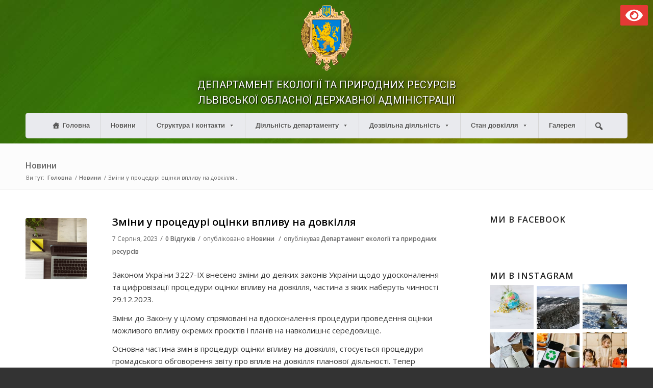

--- FILE ---
content_type: text/html; charset=UTF-8
request_url: https://deplv.gov.ua/2023/08/07/zminy-u-proczeduri-oczinky-vplyvu-na-dovkillya/
body_size: 23311
content:
<!DOCTYPE html>
<html lang="uk" class="html_stretched responsive av-preloader-disabled av-default-lightbox  html_header_top html_logo_left html_bottom_nav_header html_menu_left html_custom html_header_sticky_disabled html_header_shrinking_disabled html_mobile_menu_tablet html_header_searchicon_disabled html_content_align_center html_header_unstick_top html_header_stretch_disabled html_minimal_header html_av-submenu-hidden html_av-submenu-display-click html_av-overlay-full html_av-submenu-noclone html_entry_id_40009 av-no-preview html_text_menu_active ">
<head>
<meta charset="UTF-8" />
<meta name="robots" content="index, follow" />


<!-- mobile setting -->
<meta name="viewport" content="width=device-width, initial-scale=1, maximum-scale=1">

<!-- Scripts/CSS and wp_head hook -->
<title>Зміни у процедурі оцінки впливу на довкілля &#8211; Департамент екології та природніх ресурсів Львівської Обласної Державної адміністрації</title>
<link rel='dns-prefetch' href='//s.w.org' />
<link rel="alternate" type="application/rss+xml" title="Департамент екології та природніх ресурсів Львівської Обласної Державної адміністрації &raquo; стрічка" href="https://deplv.gov.ua/feed/" />
<link rel="alternate" type="application/rss+xml" title="Департамент екології та природніх ресурсів Львівської Обласної Державної адміністрації &raquo; Канал коментарів" href="https://deplv.gov.ua/comments/feed/" />
<link rel="alternate" type="application/rss+xml" title="Департамент екології та природніх ресурсів Львівської Обласної Державної адміністрації &raquo; Зміни у процедурі оцінки впливу на довкілля Канал коментарів" href="https://deplv.gov.ua/2023/08/07/zminy-u-proczeduri-oczinky-vplyvu-na-dovkillya/feed/" />
<link rel='stylesheet' id='wp-block-library-css'  href='https://deplv.gov.ua/wp-includes/css/dist/block-library/style.min.css?ver=5.6.10' type='text/css' media='all' />
<link rel='stylesheet' id='megamenu-css'  href='https://deplv.gov.ua/wp-content/uploads/maxmegamenu/style.css?ver=d2f1e9' type='text/css' media='all' />
<link rel='stylesheet' id='dashicons-css'  href='https://deplv.gov.ua/wp-includes/css/dashicons.min.css?ver=5.6.10' type='text/css' media='all' />
<link rel='stylesheet' id='bvi-style-css'  href='https://deplv.gov.ua/wp-content/plugins/button-visually-impaired/assets/css/bvi.min.css?ver=2.0' type='text/css' media='all' />
<style id='bvi-style-inline-css' type='text/css'>
a.bvi-link-widget, a.bvi-link-shortcode {color: #ffffff !important; background-color: #e53935 !important;}
</style>
<link rel='stylesheet' id='avia-merged-styles-css'  href='https://deplv.gov.ua/wp-content/uploads/dynamic_avia/avia-merged-styles-e8bbfc1f44c0c468833e3f93008fb0cc.css' type='text/css' media='all' />
<script type='text/javascript' src='https://deplv.gov.ua/wp-content/themes/rk-custom/js/avia-compat.js?ver=1.0.457.010' id='avia-compat-js'></script>
<link rel="https://api.w.org/" href="https://deplv.gov.ua/wp-json/" /><link rel="alternate" type="application/json" href="https://deplv.gov.ua/wp-json/wp/v2/posts/40009" /><link rel="EditURI" type="application/rsd+xml" title="RSD" href="https://deplv.gov.ua/xmlrpc.php?rsd" />
<link rel="wlwmanifest" type="application/wlwmanifest+xml" href="https://deplv.gov.ua/wp-includes/wlwmanifest.xml" /> 
<meta name="generator" content="WordPress 5.6.10" />
<link rel="canonical" href="https://deplv.gov.ua/2023/08/07/zminy-u-proczeduri-oczinky-vplyvu-na-dovkillya/" />
<link rel='shortlink' href='https://deplv.gov.ua/?p=40009' />
<link rel="alternate" type="application/json+oembed" href="https://deplv.gov.ua/wp-json/oembed/1.0/embed?url=https%3A%2F%2Fdeplv.gov.ua%2F2023%2F08%2F07%2Fzminy-u-proczeduri-oczinky-vplyvu-na-dovkillya%2F" />
<link rel="alternate" type="text/xml+oembed" href="https://deplv.gov.ua/wp-json/oembed/1.0/embed?url=https%3A%2F%2Fdeplv.gov.ua%2F2023%2F08%2F07%2Fzminy-u-proczeduri-oczinky-vplyvu-na-dovkillya%2F&#038;format=xml" />
<link rel="profile" href="http://gmpg.org/xfn/11" />
<link rel="alternate" type="application/rss+xml" title="Департамент екології та природніх ресурсів Львівської Обласної Державної адміністрації RSS2 Feed" href="https://deplv.gov.ua/feed/" />
<link rel="pingback" href="https://deplv.gov.ua/xmlrpc.php" />

<style type='text/css' media='screen'>
 #top #header_main > .container, #top #header_main > .container .main_menu  .av-main-nav > li > a, #top #header_main #menu-item-shop .cart_dropdown_link{ height:200px; line-height: 200px; }
 .html_top_nav_header .av-logo-container{ height:200px;  }
 .html_header_top.html_header_sticky #top #wrap_all #main{ padding-top:250px; } 
</style>
<!--[if lt IE 9]><script src="https://deplv.gov.ua/wp-content/themes/rk-custom/js/html5shiv.js"></script><![endif]-->
<link rel="icon" href="https://deplv.gov.ua/wp-content/uploads/2020/01/favicon.png" type="image/png">
		<style type="text/css" id="wp-custom-css">
			/* Ruslan Kovalskiy
 * КОД НЕ ТРОГАТЬ!!!
 */

/* 
 * RK - hide default logo 
 */

.logo, .responsive .logo img {display: none !important;}

/* 
 * RK - style title in header
 */

#text-6 > div > div > a, #text-6 > div > div > a:hover {color:white; text-decoration:none; font-family: Roboto; text-transform: uppercase; font-weight: 400;	text-shadow: 1px 1px 2px black, 0 0 1em black;}

#text-6 {padding:5px 5px 10px 5px; text-align:center; color:white; font-weight:600; font-size:20px; line-height:1.5;}

/* 
 * RK - style logo in header 
 */

#media_image-3, #media_image-4 {padding: 10px 0 0 0; text-align:center;}

#header_main > div.container.av-logo-container {height:auto!important;}

/*
 * RK H1 
 */

@media only screen and (max-width: 767px) {
.responsive #top #main {padding-top:30px!important;}}

#main > div.stretch_full.container_wrap.alternate_color.light_bg_color.title_container {padding-top:15px;}

#top h1 a {font-size:20px; color:black!important;}

/* 
 * RK featured image 
 */ 

.main_color .small-preview {background: grey!important;}

.small-preview {width: 120px!important; height: 120px!important; line-height: 120px!important;}

.single-small .post_author_timeline {left:60px; top:10px;} 

/* 
 * RK - menu for links on sidebar 
 */

.rk-st-1 a {text-decoration:none; color:black!important;}

.rk-st-1-1 {display:table;}

.rk-st-1-1-1 {display:table-cell; vertical-align:middle; text-align:center;	min-width:52px!important;	max-width:52px!important;}

.rk-st-1-1-2 {display: table-cell; vertical-align: middle; padding: 15px;}

/* 
 * RK table bug on contact page
 */

tr:first-child th, tr:first-child td {vertical-align:middle;}

/* 
 * RK - font size for main content 
 */

body {font-size:15px;}

/* 
 * RK - style for recent posts widget on sidebar 
 */

.recentcomments a, .widget_recent_entries li a {font-style:normal; text-decoration:none;}

/* 
 * RK - font size for H1 in category 
 */

#main > div.stretch_full.container_wrap.alternate_color.light_bg_color.title_container > div > h1 > a {font-size:22px;}

/* 
 * RK - padding after post on homepage and category 
 */

.template-blog .post_delimiter {padding:10px;}

/* 
 * RK - links style 
 */

a {font-weight:600; text-decoration: underline;}

/* 
 * RK "kerivnyky" page table styling 
 */

.rk-tbl1 tr{background:white!important;}

.rk-tbl1 td {vertical-align:middle!important; border:none!important; background:none!important;}

.rk-tbl1 td img {min-width:240px;}

/* 
 * RK - Breadcrumbs below page title 
 */

.title_container .breadcrumb {position:relative; left:-2px; top: 5px;}

.title_container {padding-bottom:10px;}

/* 
 * RK max mega menu 
 */

#top #header_main_alternate {background:transparent;}

#header_main {padding-bottom:10px;}

#mega-menu-wrap-avia #mega-menu-avia > li.mega-menu-item {margin:0;}

a.mega-menu-link {text-shadow:1px 1px 0 #fff;	text-decoration:none!important; text-transform:none!important;}

#mega-menu-wrap-avia .mega-menu-toggle .mega-toggle-block-1 .mega-toggle-animated-slider .mega-toggle-animated-inner {top:20px!important;}

.av-hamburger {display:none!important;}

/*
 * end RK max mega menu 
 */



/* 
 * RK search box in max mega menu 
 */

#mega-menu-item-26770 {line-height: 50px!important; height: 50px!important; background: #e9eaee; padding: 0px 10px 0px 10px!important;}

#mega-menu-item-26770 > div {vertical-align: baseline; width: auto; display: block; color: #555; border: 0; outline: none;}

#mega-menu-item-26770 > div > form > span {top:11px;}
#mega-menu-item-26770 > div > form > input[type=text]:nth-child(3) {height:50px!important;}

#mega-menu-item-26770 > div > form {top:-11px!important;}
.mega-rk-mega-menu1 {margin-left:40px!important;}

/* 
 * RK max mega menu - styling of submenu border 
 */

#mega-menu-wrap-avia #mega-menu-avia > li.mega-menu-flyout ul.mega-sub-menu li.mega-menu-item a.mega-menu-link {line-height: 16px!important; margin: 10px 20px 10px 20px; border-top: 1px solid #E1E1E1; background:inherit;}

/* 
 * RK continue - disable border for top item in menu 
 */ 

#mega-menu-item-21967 > a, #mega-menu-item-21990 > a, #mega-menu-item-26421 > a, #mega-menu-item-26191 > a,
#mega-menu-item-26898 > a, 
#mega-menu-item-26899 > a, 
#mega-menu-item-26902 > a,
#mega-menu-item-26904 > a, 
#mega-menu-item-26909 > a {border-top:none!important;}

/* 
 * RK - menu padding and max-mega-menu items padding 
 */

@media (min-width:1020px) and (max-width:1167px) {
#mega-menu-wrap-avia #mega-menu-avia > li.mega-menu-item > a.mega-menu-link {padding: 0 10px!important;}}

@media (min-width:1020px) and (
	max-width:1038px) {
#header_main_alternate .container {padding:0 10px;}}

@media (min-width:1038px) and (max-width:1078px) {
#header_main_alternate .container {padding:0 20px;}}

@media (min-width:1078px) and (max-width:1167px) {
#header_main_alternate .container {padding:0 40px;}}

@media (min-width:1238px) {
	#mega-menu-wrap-avia #mega-menu-avia > li.mega-menu-item > a.mega-menu-link {padding: 0 20px;}}

/* 
 * RK - max mega menu top border between items 
 */

#mega-menu-wrap-avia #mega-menu-avia > li.mega-menu-megamenu > ul.mega-sub-menu > li.mega-menu-item,
#mega-menu-wrap-avia #mega-menu-avia li.mega-menu-megamenu > ul.mega-sub-menu > li.mega-menu-row .mega-menu-column > ul.mega-sub-menu > li.mega-menu-item {padding:0!important;}

#mega-menu-wrap-avia #mega-menu-avia > li.mega-menu-megamenu > ul.mega-sub-menu > li.mega-menu-item > a.mega-menu-link, #mega-menu-wrap-avia #mega-menu-avia > li.mega-menu-megamenu > ul.mega-sub-menu li.mega-menu-column > ul.mega-sub-menu > li.mega-menu-item > a.mega-menu-link {line-height: 16px!important; padding: 10px 0!important; margin: 0 10px 0px 20px!important; border-bottom: 1px solid #E1E1E1;}

#mega-menu-wrap-avia #mega-menu-avia > li.mega-menu-megamenu > ul.mega-sub-menu > li.mega-menu-item > a.mega-menu-link:hover, #mega-menu-wrap-avia #mega-menu-avia > li.mega-menu-megamenu > ul.mega-sub-menu li.mega-menu-column > ul.mega-sub-menu > li.mega-menu-item > a.mega-menu-link:hover {border-bottom: 1px solid #E1E1E1;}

#mega-menu-wrap-avia #mega-menu-avia > li.mega-menu-megamenu > ul.mega-sub-menu > li.mega-menu-item li.mega-menu-item > a.mega-menu-link, #mega-menu-wrap-avia #mega-menu-avia > li.mega-menu-megamenu > ul.mega-sub-menu li.mega-menu-column > ul.mega-sub-menu > li.mega-menu-item li.mega-menu-item > a.mega-menu-link {line-height: 16px!important; margin: 0 10px 0 35px; padding: 10px 0; border-bottom: 1px solid #E1E1E1;}

#mega-menu-wrap-avia #mega-menu-avia > li.mega-menu-megamenu > ul.mega-sub-menu > li.mega-menu-item li.mega-menu-item > a.mega-menu-link:hover, #mega-menu-wrap-avia #mega-menu-avia > li.mega-menu-megamenu > ul.mega-sub-menu li.mega-menu-column > ul.mega-sub-menu > li.mega-menu-item li.mega-menu-item > a.mega-menu-link:hover {border-bottom: 1px solid #E1E1E1;}

#mega-menu-item-26779 > a {border-bottom:none!important;}

/* 
 * RK end 
 */

/* 
 * RK - meta for news on homepage 
 */

.slide-meta {font-size:12px;}

.slide-meta a {font-weight:normal}

/* 
 * RK font size for H3 in post slider on homepage 
 */

.slide-content .entry-content-header h3 {font-size:15px;}

/* 
 * RK - mobile styles 
 */

@media (max-width: 767px) {
#footer .container {text-align: center;}
#footer .custom-html-widget span {display:block; max-width:50%;	float:left; padding:10px;}
#footer .custom-html-widget a {display:table-cell; vertical-align:middle; height:88px;}
/* RK str 219 continue - mobile styles - disable sidebar social widgets for media screen */
	#avia_fb_likebox-4,
	#avia-instagram-feed-2 {display:none;}}

@media (max-width:1019px) {
	#mega-menu-item-26770 {height:auto!important;}
	.mega-search-wrap {height:50px!important;}}

/* 
 * RK - bottom links slider 
 */

#top .avia-smallarrow-slider .avia-slideshow-dots a {background-color:grey!important;}

#top .main_color .avia-smallarrow-slider .avia-slideshow-dots a.active {background:black!important;}

/* 
 * RK - bvi top button styling
 */

#custom_html-6.widget_text {position: absolute;	top: 10px; right: 10px; z-index:1!important; padding:0;}

i.bvi-icon {vertical-align:middle;}

a.bvi-link {font-size:15px!important; text-decoration:none;}

@media (max-width:768px) {
#custom_html-6.widget_text 	{position:relative!important; text-align:center; margin-bottom:20px;}
a.bvi-link {border-radius:5px!important; padding:10px 5px!important; font-size:14px!important;}}

/* 
 * RK - menu toggle position 
 */

@media (max-width:989px) {
	#mega-menu-wrap-avia .mega-menu-toggle {position: relative; top: 10px; float: right;}}

/* 
 * RK footer socket 
 */

.itc-footer {min-width:100%; font-size:10px; display:block; width:100%; text-align:center;}

.itc-footer img {max-height:50px;}

@media {
	.itc-footer-link {display:block!important; height:auto!important; text-decoration:none!important;}}

footer#socket .copyright {width:100%;}

footer#socket .container {padding:5px;}

footer#socket {background-color:#222222;}

/* 
 * RK - footer margin 
 */

#footer .widget {margin:30px 0 10px 0;}

#footer {padding:15px 0;}

footer.container_wrap {border:none;}		</style>
		<style type='text/css'>
@font-face {font-family: 'entypo-fontello'; font-weight: normal; font-style: normal; font-display: auto;
src: url('https://deplv.gov.ua/wp-content/themes/rk-custom/config-templatebuilder/avia-template-builder/assets/fonts/entypo-fontello.eot');
src: url('https://deplv.gov.ua/wp-content/themes/rk-custom/config-templatebuilder/avia-template-builder/assets/fonts/entypo-fontello.eot?#iefix') format('embedded-opentype'), 
url('https://deplv.gov.ua/wp-content/themes/rk-custom/config-templatebuilder/avia-template-builder/assets/fonts/entypo-fontello.woff') format('woff'), 
url('https://deplv.gov.ua/wp-content/themes/rk-custom/config-templatebuilder/avia-template-builder/assets/fonts/entypo-fontello.ttf') format('truetype'), 
url('https://deplv.gov.ua/wp-content/themes/rk-custom/config-templatebuilder/avia-template-builder/assets/fonts/entypo-fontello.svg#entypo-fontello') format('svg');
} #top .avia-font-entypo-fontello, body .avia-font-entypo-fontello, html body [data-av_iconfont='entypo-fontello']:before{ font-family: 'entypo-fontello'; }
</style><style type="text/css">/** Mega Menu CSS: fs **/</style>


<!--
Debugging Info for Theme support: 

Theme: CustomTheme
Version: 1.0.457.010
Installed: rk-custom
AviaFramework Version: 5.0
AviaBuilder Version: 0.9.5
aviaElementManager Version: 1.0.1
ML:512-PU:56-PLA:10
WP:5.6.10
Compress: CSS:all theme files - JS:disabled
Updates: disabled
PLAu:9
-->
</head>




<body id="top" class="post-template-default single single-post postid-40009 single-format-standard  rtl_columns stretched open_sans no_sidebar_border mega-menu-avia" itemscope="itemscope" itemtype="https://schema.org/WebPage" >

	
	<div id='wrap_all'>

	
<header id='header' class='all_colors header_color light_bg_color  av_header_top av_logo_left av_bottom_nav_header av_menu_left av_custom av_header_sticky_disabled av_header_shrinking_disabled av_header_stretch_disabled av_mobile_menu_tablet av_header_searchicon_disabled av_header_unstick_top av_minimal_header av_header_border_disabled'  role="banner" itemscope="itemscope" itemtype="https://schema.org/WPHeader" >

		<div  id='header_main' class='container_wrap container_wrap_logo'>
	
        <div id="custom_html-6" class="widget_text widget clearfix widget_custom_html"><div class="textwidget custom-html-widget"><a href="#" class="bvi-link-shortcode bvi-open"><svg aria-hidden="true" focusable="false" role="img" xmlns="http://www.w3.org/2000/svg" viewBox="0 0 576 512" class="bvi-svg-eye"><path fill="currentColor" d="M572.52 241.4C518.29 135.59 410.93 64 288 64S57.68 135.64 3.48 241.41a32.35 32.35 0 0 0 0 29.19C57.71 376.41 165.07 448 288 448s230.32-71.64 284.52-177.41a32.35 32.35 0 0 0 0-29.19zM288 400a144 144 0 1 1 144-144 143.93 143.93 0 0 1-144 144zm0-240a95.31 95.31 0 0 0-25.31 3.79 47.85 47.85 0 0 1-66.9 66.9A95.78 95.78 0 1 0 288 160z"></path></svg> </a></div></div><div id="media_image-4" class="widget clearfix widget_media_image"><a href="http://deplv.gov.ua"><img width="113" height="130" src="https://deplv.gov.ua/wp-content/uploads/logo_1_1.png" class="image wp-image-26443  attachment-full size-full" alt="" loading="lazy" style="max-width: 100%; height: auto;" /></a></div><div id="text-6" class="widget clearfix widget_text">			<div class="textwidget"><div class="rk-classl"><a href="http://deplv.gov.ua">Департамент екології та природних ресурсів<br />
Львівської Обласної Державної адміністрації</a></div>
</div>
		</div><div class='container av-logo-container'><div class='inner-container'><span class='logo bg-logo'><a href='https://deplv.gov.ua/'><img height='100' width='300' src='https://deplv.gov.ua/wp-content/themes/rk-custom/images/layout/logo.png' alt='Департамент екології та природніх ресурсів Львівської Обласної Державної адміністрації' title='Департамент екології та природніх ресурсів Львівської Обласної Державної адміністрації'/></a></span></div></div><div id='header_main_alternate' class='container_wrap'><div class='container'><nav class='main_menu' data-selectname='Оберіть сторінку'  role="navigation" itemscope="itemscope" itemtype="https://schema.org/SiteNavigationElement" ><div id="mega-menu-wrap-avia" class="mega-menu-wrap"><div class="mega-menu-toggle"><div class="mega-toggle-blocks-left"></div><div class="mega-toggle-blocks-center"></div><div class="mega-toggle-blocks-right"><div class='mega-toggle-block mega-menu-toggle-block mega-toggle-block-1' id='mega-toggle-block-1' tabindex='0'><span class='mega-toggle-label' role='button' aria-expanded='false'><span class='mega-toggle-label-closed'></span><span class='mega-toggle-label-open'></span></span></div></div></div><ul id="mega-menu-avia" class="mega-menu max-mega-menu mega-menu-horizontal mega-no-js" data-event="click" data-effect="fade_up" data-effect-speed="200" data-effect-mobile="slide_left" data-effect-speed-mobile="400" data-mobile-force-width="body" data-second-click="close" data-document-click="collapse" data-vertical-behaviour="accordion" data-breakpoint="1020" data-unbind="true" data-hover-intent-timeout="300" data-hover-intent-interval="100" data-sticky-enabled="true" data-sticky-desktop="true" data-sticky-mobile="true" data-sticky-offset="0" data-sticky-expand="true" data-sticky-expand-mobile="true"><li class='mega-menu-item mega-menu-item-type-custom mega-menu-item-object-custom mega-menu-item-home mega-align-bottom-left mega-menu-flyout mega-has-icon mega-icon-left mega-menu-item-26501' id='mega-menu-item-26501'><a class="dashicons-admin-home mega-menu-link" href="http://deplv.gov.ua" tabindex="0">Головна</a></li><li class='mega-menu-item mega-menu-item-type-taxonomy mega-menu-item-object-category mega-current-post-ancestor mega-current-menu-parent mega-current-post-parent mega-align-bottom-left mega-menu-flyout mega-menu-item-21965' id='mega-menu-item-21965'><a class="mega-menu-link" href="https://deplv.gov.ua/category/novyny/" tabindex="0">Новини</a></li><li class='mega-menu-item mega-menu-item-type-custom mega-menu-item-object-custom mega-menu-item-has-children mega-align-bottom-left mega-menu-flyout mega-menu-item-26768' id='mega-menu-item-26768'><a class="mega-menu-link" href="#" aria-haspopup="true" aria-expanded="false" tabindex="0">Структура і контакти<span class="mega-indicator"></span></a>
<ul class="mega-sub-menu">
<li class='mega-menu-item mega-menu-item-type-post_type mega-menu-item-object-page mega-menu-item-21967' id='mega-menu-item-21967'><a class="mega-menu-link" href="https://deplv.gov.ua/kerivnyky/">Керівники</a></li><li class='mega-menu-item mega-menu-item-type-post_type mega-menu-item-object-page mega-menu-item-21966' id='mega-menu-item-21966'><a class="mega-menu-link" href="https://deplv.gov.ua/struktura-departamentu/">Структура департаменту</a></li><li class='mega-menu-item mega-menu-item-type-post_type mega-menu-item-object-page mega-menu-item-21968' id='mega-menu-item-21968'><a class="mega-menu-link" href="https://deplv.gov.ua/strukturni-pidrozdily-departamentu/">Структурні підрозділи Департаменту</a></li><li class='mega-menu-item mega-menu-item-type-post_type mega-menu-item-object-page mega-menu-item-26769' id='mega-menu-item-26769'><a class="mega-menu-link" href="https://deplv.gov.ua/kontaktna-informacziya/">Контакти</a></li><li class='mega-menu-item mega-menu-item-type-post_type mega-menu-item-object-page mega-menu-item-27938' id='mega-menu-item-27938'><a class="mega-menu-link" href="https://deplv.gov.ua/zvorotnij-zvyazok/">Зворотній зв’язок</a></li></ul>
</li><li class='mega-menu-item mega-menu-item-type-custom mega-menu-item-object-custom mega-menu-item-has-children mega-menu-megamenu mega-align-bottom-left mega-menu-grid mega-hide-on-mobile mega-menu-item-27074' id='mega-menu-item-27074'><a class="mega-menu-link" href="#" aria-haspopup="true" aria-expanded="false" tabindex="0">Діяльність департаменту<span class="mega-indicator"></span></a>
<ul class="mega-sub-menu">
<li class='mega-menu-row' id='mega-menu-27074-0'>
	<ul class="mega-sub-menu">
<li class='mega-menu-column mega-menu-columns-4-of-12' id='mega-menu-27074-0-0'>
		<ul class="mega-sub-menu">
<li class='mega-menu-item mega-menu-item-type-post_type mega-menu-item-object-page mega-menu-item-27075' id='mega-menu-item-27075'><a class="mega-menu-link" href="https://deplv.gov.ua/polozhennya-pro-departament-ekologiyi-t/">Положення про Департамент екології та природних ресурсів</a></li><li class='mega-menu-item mega-menu-item-type-custom mega-menu-item-object-custom mega-menu-item-has-children mega-collapse-children mega-menu-item-27076' id='mega-menu-item-27076'><a class="mega-menu-link" href="#">Економіка природокористування<span class="mega-indicator"></span></a>
			<ul class="mega-sub-menu">
<li class='mega-menu-item mega-menu-item-type-custom mega-menu-item-object-custom mega-menu-item-has-children mega-collapse-children mega-menu-item-27077' id='mega-menu-item-27077'><a class="mega-menu-link" href="#" aria-haspopup="true" aria-expanded="false">Обласний фонд ОНПС<span class="mega-indicator"></span></a>
				<ul class="mega-sub-menu">
<li class='mega-menu-item mega-menu-item-type-post_type mega-menu-item-object-page mega-menu-item-27107' id='mega-menu-item-27107'><a class="mega-menu-link" href="https://deplv.gov.ua/poryadok-podannya-zapytu-2/">Порядок подання запиту</a></li><li class='mega-menu-item mega-menu-item-type-post_type mega-menu-item-object-page mega-menu-item-27111' id='mega-menu-item-27111'><a class="mega-menu-link" href="https://deplv.gov.ua/zatverdzheni-pereliky-2/">Затверджені переліки природоохоронних заходів</a></li><li class='mega-menu-item mega-menu-item-type-post_type mega-menu-item-object-page mega-menu-item-27115' id='mega-menu-item-27115'><a class="mega-menu-link" href="https://deplv.gov.ua/vykonannya-pryrodoohoronnyh-zahodiv-2/">Мапа реалізованих заходів</a></li>				</ul>
</li><li class='mega-menu-item mega-menu-item-type-custom mega-menu-item-object-custom mega-menu-item-has-children mega-collapse-children mega-menu-item-27081' id='mega-menu-item-27081'><a class="mega-menu-link" href="#" aria-haspopup="true" aria-expanded="false">Державний бюджет<span class="mega-indicator"></span></a>
				<ul class="mega-sub-menu">
<li class='mega-menu-item mega-menu-item-type-post_type mega-menu-item-object-page mega-menu-item-27108' id='mega-menu-item-27108'><a class="mega-menu-link" href="https://deplv.gov.ua/poryadok-podannya-zapytu/">Порядок подання запиту</a></li><li class='mega-menu-item mega-menu-item-type-post_type mega-menu-item-object-page mega-menu-item-27112' id='mega-menu-item-27112'><a class="mega-menu-link" href="https://deplv.gov.ua/zatverdzheni-pereliky/">Затверджені переліки природоохоронних заходів</a></li><li class='mega-menu-item mega-menu-item-type-post_type mega-menu-item-object-page mega-menu-item-27116' id='mega-menu-item-27116'><a class="mega-menu-link" href="https://deplv.gov.ua/vykonannya-pryrodoohoronnyh-zahodiv/">Мапа реалізованих заходів</a></li>				</ul>
</li><li class='mega-menu-item mega-menu-item-type-post_type mega-menu-item-object-page mega-menu-item-27117' id='mega-menu-item-27117'><a class="mega-menu-link" href="https://deplv.gov.ua/nadhodzhennya-do-pryrodoohoronnyh-fon/">Надходження до природоохоронних фондів</a></li>			</ul>
</li><li class='mega-menu-item mega-menu-item-type-custom mega-menu-item-object-custom mega-menu-item-has-children mega-collapse-children mega-menu-item-27082' id='mega-menu-item-27082'><a class="mega-menu-link" href="#">Біорізноманіття<span class="mega-indicator"></span></a>
			<ul class="mega-sub-menu">
<li class='mega-menu-item mega-menu-item-type-custom mega-menu-item-object-custom mega-menu-item-has-children mega-collapse-children mega-menu-item-27211' id='mega-menu-item-27211'><a class="mega-menu-link" href="#" aria-haspopup="true" aria-expanded="false">Природно-заповідний фонд Львівської області<span class="mega-indicator"></span></a>
				<ul class="mega-sub-menu">
<li class='mega-menu-item mega-menu-item-type-post_type mega-menu-item-object-page mega-menu-item-27126' id='mega-menu-item-27126'><a class="mega-menu-link" href="https://deplv.gov.ua/merezha-terytorij-ta-obyektiv-pryrodno-zapovidnogo-fondu/">Мережа територій та об’єктів природно-заповідного фонду</a></li><li class='mega-menu-item mega-menu-item-type-post_type mega-menu-item-object-page mega-menu-item-27130' id='mega-menu-item-27130'><a class="mega-menu-link" href="https://deplv.gov.ua/rishennya-pro-stvorennya-ogoloshennya/">Рішення про створення (оголошення)</a></li>				</ul>
</li><li class='mega-menu-item mega-menu-item-type-post_type mega-menu-item-object-page mega-menu-item-27122' id='mega-menu-item-27122'><a class="mega-menu-link" href="https://deplv.gov.ua/biosferni-rezervaty/">Біосферні резервати</a></li><li class='mega-menu-item mega-menu-item-type-custom mega-menu-item-object-custom mega-menu-item-has-children mega-collapse-children mega-menu-item-27212' id='mega-menu-item-27212'><a class="mega-menu-link" href="#" aria-haspopup="true" aria-expanded="false">Природоохоронні установи<span class="mega-indicator"></span></a>
				<ul class="mega-sub-menu">
<li class='mega-menu-item mega-menu-item-type-post_type mega-menu-item-object-page mega-menu-item-27216' id='mega-menu-item-27216'><a class="mega-menu-link" href="https://deplv.gov.ua/pryrodoohoronni-ustanovy-oblasti/">Природоохоронні установи області</a></li><li class='mega-menu-item mega-menu-item-type-taxonomy mega-menu-item-object-category mega-menu-item-27217' id='mega-menu-item-27217'><a class="mega-menu-link" href="https://deplv.gov.ua/category/diyalnist-departamentu/bioriznomanittya/pryrodoohoronni-ustanovy/diyalnist-pryrodoohoronnyh-ustanov/">Діяльність природоохоронних установ</a></li>				</ul>
</li><li class='mega-menu-item mega-menu-item-type-custom mega-menu-item-object-custom mega-menu-item-has-children mega-collapse-children mega-menu-item-27218' id='mega-menu-item-27218'><a class="mega-menu-link" href="#" aria-haspopup="true" aria-expanded="false">Біорізноманіття<span class="mega-indicator"></span></a>
				<ul class="mega-sub-menu">
<li class='mega-menu-item mega-menu-item-type-taxonomy mega-menu-item-object-category mega-menu-item-27220' id='mega-menu-item-27220'><a class="mega-menu-link" href="https://deplv.gov.ua/category/diyalnist-departamentu/bioriznomanittya/bioriznomanittya-bioriznomanittya/flora/">Флора</a></li><li class='mega-menu-item mega-menu-item-type-taxonomy mega-menu-item-object-category mega-menu-item-27219' id='mega-menu-item-27219'><a class="mega-menu-link" href="https://deplv.gov.ua/category/diyalnist-departamentu/bioriznomanittya/bioriznomanittya-bioriznomanittya/fauna/">Фауна</a></li>				</ul>
</li><li class='mega-menu-item mega-menu-item-type-custom mega-menu-item-object-custom mega-menu-item-has-children mega-collapse-children mega-menu-item-27224' id='mega-menu-item-27224'><a class="mega-menu-link" href="#" aria-haspopup="true" aria-expanded="false">Туризм і рекреація<span class="mega-indicator"></span></a>
				<ul class="mega-sub-menu">
<li class='mega-menu-item mega-menu-item-type-post_type mega-menu-item-object-page mega-menu-item-27228' id='mega-menu-item-27228'><a class="mega-menu-link" href="https://deplv.gov.ua/rekreaczijnyj-potenczial-pryrodoohoronnyh-terytorij/">Рекреаційний потенціал природоохоронних територій</a></li><li class='mega-menu-item mega-menu-item-type-taxonomy mega-menu-item-object-category mega-menu-item-27229' id='mega-menu-item-27229'><a class="mega-menu-link" href="https://deplv.gov.ua/category/diyalnist-departamentu/bioriznomanittya/turyzm-i-rekreacziya/ekoturyzm/">Екотуризм</a></li>				</ul>
</li><li class='mega-menu-item mega-menu-item-type-post_type mega-menu-item-object-page mega-menu-item-31850' id='mega-menu-item-31850'><a class="mega-menu-link" href="https://deplv.gov.ua/perelik-vydanyh-dozvoliv/">Перелік виданих дозволів</a></li>			</ul>
</li><li class='mega-menu-item mega-menu-item-type-custom mega-menu-item-object-custom mega-menu-item-has-children mega-collapse-children mega-menu-item-27083' id='mega-menu-item-27083'><a class="mega-menu-link" href="#">Водні ресурси<span class="mega-indicator"></span></a>
			<ul class="mega-sub-menu">
<li class='mega-menu-item mega-menu-item-type-custom mega-menu-item-object-custom mega-menu-item-has-children mega-collapse-children mega-menu-item-27084' id='mega-menu-item-27084'><a class="mega-menu-link" href="#" aria-haspopup="true" aria-expanded="false">Оренда водних об’єктів<span class="mega-indicator"></span></a>
				<ul class="mega-sub-menu">
<li class='mega-menu-item mega-menu-item-type-post_type mega-menu-item-object-page mega-menu-item-27233' id='mega-menu-item-27233'><a class="mega-menu-link" href="https://deplv.gov.ua/karta-vodnyh-obyektiv/">Карта водних об’єктів</a></li><li class='mega-menu-item mega-menu-item-type-post_type mega-menu-item-object-page mega-menu-item-27238' id='mega-menu-item-27238'><a class="mega-menu-link" href="https://deplv.gov.ua/yak-peredaty-v-orendu/">Як передати водний об’єкт в оренду через аукціон?</a></li><li class='mega-menu-item mega-menu-item-type-taxonomy mega-menu-item-object-category mega-menu-item-27239' id='mega-menu-item-27239'><a class="mega-menu-link" href="https://deplv.gov.ua/category/diyalnist-departamentu/vodni-resursy/orenda-vodnyh-obyekty/zemelni-aukcziony/">Земельні аукціони</a></li>				</ul>
</li><li class='mega-menu-item mega-menu-item-type-post_type mega-menu-item-object-page mega-menu-item-27241' id='mega-menu-item-27241'><a class="mega-menu-link" href="https://deplv.gov.ua/dzherela/">Джерела</a></li><li class='mega-menu-item mega-menu-item-type-post_type mega-menu-item-object-page mega-menu-item-27242' id='mega-menu-item-27242'><a class="mega-menu-link" href="https://deplv.gov.ua/vodoshovyshha/">Водосховища</a></li>			</ul>
</li>		</ul>
</li><li class='mega-menu-column mega-menu-columns-4-of-12' id='mega-menu-27074-0-1'>
		<ul class="mega-sub-menu">
<li class='mega-menu-item mega-menu-item-type-custom mega-menu-item-object-custom mega-menu-item-has-children mega-collapse-children mega-menu-item-27085' id='mega-menu-item-27085'><a class="mega-menu-link" href="#">Надра<span class="mega-indicator"></span></a>
			<ul class="mega-sub-menu">
<li class='mega-menu-item mega-menu-item-type-post_type mega-menu-item-object-page mega-menu-item-27246' id='mega-menu-item-27246'><a class="mega-menu-link" href="https://deplv.gov.ua/mineralno-syrovynna-baza-lvivskoyi-oblasti/">Мінерально-сировинна база Львівської області</a></li><li class='mega-menu-item mega-menu-item-type-post_type mega-menu-item-object-page mega-menu-item-28330' id='mega-menu-item-28330'><a class="mega-menu-link" href="https://deplv.gov.ua/investyczijnyj-atlas-nadrokorystuvach/">Інвестиційний атлас надрокористувача</a></li>			</ul>
</li><li class='mega-menu-item mega-menu-item-type-custom mega-menu-item-object-custom mega-menu-item-has-children mega-collapse-children mega-menu-item-27086' id='mega-menu-item-27086'><a class="mega-menu-link" href="#">Атмосферне повітря<span class="mega-indicator"></span></a>
			<ul class="mega-sub-menu">
<li class='mega-menu-item mega-menu-item-type-post_type mega-menu-item-object-page mega-menu-item-27250' id='mega-menu-item-27250'><a class="mega-menu-link" href="https://deplv.gov.ua/najbilshi-zabrudnyuvachi-atmosfernogo-povitrya/">Найбільші забруднювачі атмосферного повітря</a></li><li class='mega-menu-item mega-menu-item-type-post_type mega-menu-item-object-page mega-menu-item-27254' id='mega-menu-item-27254'><a class="mega-menu-link" href="https://deplv.gov.ua/perelik-vydanyh-dozvoliv-na-vykydy-v-atmosferne-povitrya-staczionarnymy-dzherelam/">Перелік виданих дозволів на викиди в атмосферне повітря стаціонарними джерелам</a></li>			</ul>
</li><li class='mega-menu-item mega-menu-item-type-custom mega-menu-item-object-custom mega-menu-item-has-children mega-collapse-children mega-menu-item-27087' id='mega-menu-item-27087'><a class="mega-menu-link" href="#">Відходи<span class="mega-indicator"></span></a>
			<ul class="mega-sub-menu">
<li class='mega-menu-item mega-menu-item-type-post_type mega-menu-item-object-page mega-menu-item-27258' id='mega-menu-item-27258'><a class="mega-menu-link" href="https://deplv.gov.ua/elektronnyj-reyestr-povodzhennya-z-vidhodamy/">Електронний реєстр поводження з відходами</a></li><li class='mega-menu-item mega-menu-item-type-post_type mega-menu-item-object-page mega-menu-item-27262' id='mega-menu-item-27262'><a class="mega-menu-link" href="https://deplv.gov.ua/perelik-liczenziativ-shhodo-povodzhennya-z-nebezpechnymy-vidhodamy/">Перелік ліцензіатів щодо поводження з небезпечними відходами</a></li>			</ul>
</li><li class='mega-menu-item mega-menu-item-type-custom mega-menu-item-object-custom mega-menu-item-has-children mega-collapse-children mega-menu-item-27088' id='mega-menu-item-27088'><a class="mega-menu-link" href="#">Оцінка впливу на довкілля. Стратегічна екологічна оцінка<span class="mega-indicator"></span></a>
			<ul class="mega-sub-menu">
<li class='mega-menu-item mega-menu-item-type-custom mega-menu-item-object-custom mega-menu-item-has-children mega-collapse-children mega-menu-item-27089' id='mega-menu-item-27089'><a class="mega-menu-link" href="#" aria-haspopup="true" aria-expanded="false">Оцінка впливу на довкілля<span class="mega-indicator"></span></a>
				<ul class="mega-sub-menu">
<li class='mega-menu-item mega-menu-item-type-taxonomy mega-menu-item-object-category mega-menu-item-27263' id='mega-menu-item-27263'><a class="mega-menu-link" href="https://deplv.gov.ua/category/diyalnist-departamentu/oczinka-vplyvu-na-dovkillya-strategichna-ekologichna-oczinka/oczinka-vplyvu-na-dovkillya-oczinka-vplyvu-na-dovkillya-strategichna-ekologichna-oczinka/povidomlennya-pro-planovu-diyalnist/">Повідомлення про планову діяльність</a></li><li class='mega-menu-item mega-menu-item-type-taxonomy mega-menu-item-object-category mega-menu-item-31156' id='mega-menu-item-31156'><a class="mega-menu-link" href="https://deplv.gov.ua/category/diyalnist-departamentu/oczinka-vplyvu-na-dovkillya-strategichna-ekologichna-oczinka/oczinka-vplyvu-na-dovkillya-oczinka-vplyvu-na-dovkillya-strategichna-ekologichna-oczinka/normativno-pravove-zabezpechennya/">Нормативно-правове забезпечення</a></li>				</ul>
</li><li class='mega-menu-item mega-menu-item-type-custom mega-menu-item-object-custom mega-menu-item-has-children mega-collapse-children mega-menu-item-27090' id='mega-menu-item-27090'><a class="mega-menu-link" href="#" aria-haspopup="true" aria-expanded="false">Стратегічна екологічна оцінка<span class="mega-indicator"></span></a>
				<ul class="mega-sub-menu">
<li class='mega-menu-item mega-menu-item-type-taxonomy mega-menu-item-object-category mega-menu-item-27264' id='mega-menu-item-27264'><a class="mega-menu-link" href="https://deplv.gov.ua/category/diyalnist-departamentu/oczinka-vplyvu-na-dovkillya-strategichna-ekologichna-oczinka/strategichna-ekologichna-oczinka/povidomlennya-pro-oprylyudnennya-proyektu-dokumentu-derzhavnogo-planuvannya/">Повідомлення про оприлюднення проекту документу державного планування</a></li><li class='mega-menu-item mega-menu-item-type-taxonomy mega-menu-item-object-category mega-menu-item-31155' id='mega-menu-item-31155'><a class="mega-menu-link" href="https://deplv.gov.ua/category/diyalnist-departamentu/oczinka-vplyvu-na-dovkillya-strategichna-ekologichna-oczinka/strategichna-ekologichna-oczinka/normativno-pravove-zabezpechennya-strategichna-ekologichna-oczinka/">Нормативно-правове забезпечення</a></li>				</ul>
</li>			</ul>
</li>		</ul>
</li><li class='mega-menu-column mega-menu-columns-4-of-12' id='mega-menu-27074-0-2'>
		<ul class="mega-sub-menu">
<li class='mega-menu-item mega-menu-item-type-custom mega-menu-item-object-custom mega-menu-item-has-children mega-collapse-children mega-menu-item-27091' id='mega-menu-item-27091'><a class="mega-menu-link" href="#">Екологічна освіта<span class="mega-indicator"></span></a>
			<ul class="mega-sub-menu">
<li class='mega-menu-item mega-menu-item-type-taxonomy mega-menu-item-object-category mega-menu-item-27273' id='mega-menu-item-27273'><a class="mega-menu-link" href="https://deplv.gov.ua/category/diyalnist-departamentu/ekologichna-osvita/pryrodoohoronni-konkursy-ta-akcziyi/">Екоуроки, природоохоронні конкурси, акції</a></li>			</ul>
</li><li class='mega-menu-item mega-menu-item-type-custom mega-menu-item-object-custom mega-menu-item-has-children mega-collapse-children mega-menu-item-27092' id='mega-menu-item-27092'><a class="mega-menu-link" href="#">Міжнародна технічна допомога<span class="mega-indicator"></span></a>
			<ul class="mega-sub-menu">
<li class='mega-menu-item mega-menu-item-type-taxonomy mega-menu-item-object-category mega-menu-item-27274' id='mega-menu-item-27274'><a class="mega-menu-link" href="https://deplv.gov.ua/category/diyalnist-departamentu/mizhnarodna-tehnichna-dopomoga/ekologichni-proekty/">Екологічні проекти</a></li><li class='mega-menu-item mega-menu-item-type-taxonomy mega-menu-item-object-category mega-menu-item-27275' id='mega-menu-item-27275'><a class="mega-menu-link" href="https://deplv.gov.ua/category/diyalnist-departamentu/mizhnarodna-tehnichna-dopomoga/rovelove/">РовеЛове Розточчя – разом попри кордони</a></li><li class='mega-menu-item mega-menu-item-type-post_type mega-menu-item-object-page mega-menu-item-27279' id='mega-menu-item-27279'><a class="mega-menu-link" href="https://deplv.gov.ua/potenczijni-donory/">Потенційні донори</a></li>			</ul>
</li><li class='mega-menu-item mega-menu-item-type-custom mega-menu-item-object-custom mega-menu-item-has-children mega-collapse-children mega-menu-item-27093' id='mega-menu-item-27093'><a class="mega-menu-link" href="#">Громадськості<span class="mega-indicator"></span></a>
			<ul class="mega-sub-menu">
<li class='mega-menu-item mega-menu-item-type-post_type mega-menu-item-object-page mega-menu-item-27289' id='mega-menu-item-27289'><a class="mega-menu-link" href="https://deplv.gov.ua/grafik-pryjomu-gromadyan/">Графік прийому громадян</a></li><li class='mega-menu-item mega-menu-item-type-post_type mega-menu-item-object-page mega-menu-item-27290' id='mega-menu-item-27290'><a class="mega-menu-link" href="https://deplv.gov.ua/poryadok-zvernennya-gromadyan/">Порядок звернення громадян</a></li><li class='mega-menu-item mega-menu-item-type-post_type mega-menu-item-object-page mega-menu-item-27291' id='mega-menu-item-27291'><a class="mega-menu-link" href="https://deplv.gov.ua/gromadska-rada/">Громадська рада</a></li>			</ul>
</li><li class='mega-menu-item mega-menu-item-type-custom mega-menu-item-object-custom mega-menu-item-has-children mega-collapse-children mega-menu-item-27094' id='mega-menu-item-27094'><a class="mega-menu-link" href="#">Кадрові питання<span class="mega-indicator"></span></a>
			<ul class="mega-sub-menu">
<li class='mega-menu-item mega-menu-item-type-post_type mega-menu-item-object-page mega-menu-item-27296' id='mega-menu-item-27296'><a class="mega-menu-link" href="https://deplv.gov.ua/vstup-na-derzhavnu-sluzhbu/">Вступ на державну службу</a></li><li class='mega-menu-item mega-menu-item-type-taxonomy mega-menu-item-object-category mega-menu-item-27297' id='mega-menu-item-27297'><a class="mega-menu-link" href="https://deplv.gov.ua/category/diyalnist-departamentu/kadrovi-pytannya/vakansiyi/">Вакансії</a></li>			</ul>
</li><li class='mega-menu-item mega-menu-item-type-custom mega-menu-item-object-custom mega-menu-item-has-children mega-collapse-children mega-menu-item-27095' id='mega-menu-item-27095'><a class="mega-menu-link" href="#">Державні закупівлі<span class="mega-indicator"></span></a>
			<ul class="mega-sub-menu">
<li class='mega-menu-item mega-menu-item-type-post_type mega-menu-item-object-page mega-menu-item-27301' id='mega-menu-item-27301'><a class="mega-menu-link" href="https://deplv.gov.ua/richni-plany-zakupivel-departamentu/">Річні плани закупівель департаменту</a></li>			</ul>
</li>		</ul>
</li>	</ul>
</li></ul>
</li><li class='mega-menu-item mega-menu-item-type-custom mega-menu-item-object-custom mega-menu-item-has-children mega-align-bottom-left mega-menu-flyout mega-hide-on-desktop mega-menu-item-27340' id='mega-menu-item-27340'><a class="mega-menu-link" href="#" aria-haspopup="true" aria-expanded="false" tabindex="0">Діяльність депаратаменту<span class="mega-indicator"></span></a>
<ul class="mega-sub-menu">
<li class='mega-menu-item mega-menu-item-type-post_type mega-menu-item-object-page mega-menu-item-21988' id='mega-menu-item-21988'><a class="mega-menu-link" href="https://deplv.gov.ua/polozhennya-pro-departament-ekologiyi-t/">Положення про Департамент екології та природних ресурсів</a></li><li class='mega-menu-item mega-menu-item-type-custom mega-menu-item-object-custom mega-menu-item-has-children mega-collapse-children mega-menu-item-21993' id='mega-menu-item-21993'><a class="mega-menu-link" href="#" aria-haspopup="true" aria-expanded="false">Економіка природокористування<span class="mega-indicator"></span></a>
	<ul class="mega-sub-menu">
<li class='mega-menu-item mega-menu-item-type-custom mega-menu-item-object-custom mega-menu-item-has-children mega-collapse-children mega-menu-item-21995' id='mega-menu-item-21995'><a class="mega-menu-link" href="#" aria-haspopup="true" aria-expanded="false">Обласний фонд ОНПС<span class="mega-indicator"></span></a>
		<ul class="mega-sub-menu">
<li class='mega-menu-item mega-menu-item-type-post_type mega-menu-item-object-page mega-menu-item-21996' id='mega-menu-item-21996'><a class="mega-menu-link" href="https://deplv.gov.ua/poryadok-podannya-zapytu-2/">Порядок подання запиту</a></li><li class='mega-menu-item mega-menu-item-type-post_type mega-menu-item-object-page mega-menu-item-21997' id='mega-menu-item-21997'><a class="mega-menu-link" href="https://deplv.gov.ua/zatverdzheni-pereliky-2/">Затверджені переліки</a></li><li class='mega-menu-item mega-menu-item-type-post_type mega-menu-item-object-page mega-menu-item-21998' id='mega-menu-item-21998'><a class="mega-menu-link" href="https://deplv.gov.ua/vykonannya-pryrodoohoronnyh-zahodiv-2/">Мапа реалізованих заходів</a></li>		</ul>
</li><li class='mega-menu-item mega-menu-item-type-custom mega-menu-item-object-custom mega-menu-item-has-children mega-collapse-children mega-menu-item-21999' id='mega-menu-item-21999'><a class="mega-menu-link" href="#" aria-haspopup="true" aria-expanded="false">Державний бюджет<span class="mega-indicator"></span></a>
		<ul class="mega-sub-menu">
<li class='mega-menu-item mega-menu-item-type-post_type mega-menu-item-object-page mega-menu-item-22000' id='mega-menu-item-22000'><a class="mega-menu-link" href="https://deplv.gov.ua/poryadok-podannya-zapytu/">Порядок подання запиту</a></li><li class='mega-menu-item mega-menu-item-type-post_type mega-menu-item-object-page mega-menu-item-22002' id='mega-menu-item-22002'><a class="mega-menu-link" href="https://deplv.gov.ua/zatverdzheni-pereliky/">Затверджені переліки</a></li><li class='mega-menu-item mega-menu-item-type-post_type mega-menu-item-object-page mega-menu-item-22003' id='mega-menu-item-22003'><a class="mega-menu-link" href="https://deplv.gov.ua/vykonannya-pryrodoohoronnyh-zahodiv/">Мапа реалізованих заходів</a></li>		</ul>
</li><li class='mega-menu-item mega-menu-item-type-post_type mega-menu-item-object-page mega-menu-item-22004' id='mega-menu-item-22004'><a class="mega-menu-link" href="https://deplv.gov.ua/nadhodzhennya-do-pryrodoohoronnyh-fon/">Надходження до природоохоронних фондів</a></li>	</ul>
</li><li class='mega-menu-item mega-menu-item-type-custom mega-menu-item-object-custom mega-menu-item-has-children mega-menu-item-27355' id='mega-menu-item-27355'><a class="mega-menu-link" href="#" aria-haspopup="true" aria-expanded="false">Біорізноманіття<span class="mega-indicator"></span></a>
	<ul class="mega-sub-menu">
<li class='mega-menu-item mega-menu-item-type-custom mega-menu-item-object-custom mega-menu-item-has-children mega-menu-item-27341' id='mega-menu-item-27341'><a class="mega-menu-link" href="#" aria-haspopup="true" aria-expanded="false">Природно-заповідний фонд Львівської області<span class="mega-indicator"></span></a>
		<ul class="mega-sub-menu">
<li class='mega-menu-item mega-menu-item-type-post_type mega-menu-item-object-page mega-menu-item-27342' id='mega-menu-item-27342'><a class="mega-menu-link" href="https://deplv.gov.ua/merezha-terytorij-ta-obyektiv-pryrodno-zapovidnogo-fondu/">Мережа територій та об’єктів природно-заповідного фонду</a></li><li class='mega-menu-item mega-menu-item-type-post_type mega-menu-item-object-page mega-menu-item-27343' id='mega-menu-item-27343'><a class="mega-menu-link" href="https://deplv.gov.ua/rishennya-pro-stvorennya-ogoloshennya/">Рішення про створення (оголошення)</a></li>		</ul>
</li><li class='mega-menu-item mega-menu-item-type-post_type mega-menu-item-object-page mega-menu-item-27345' id='mega-menu-item-27345'><a class="mega-menu-link" href="https://deplv.gov.ua/biosferni-rezervaty/">Біосферні резервати</a></li><li class='mega-menu-item mega-menu-item-type-custom mega-menu-item-object-custom mega-menu-item-has-children mega-menu-item-27346' id='mega-menu-item-27346'><a class="mega-menu-link" href="#" aria-haspopup="true" aria-expanded="false">Природоохоронні установи<span class="mega-indicator"></span></a>
		<ul class="mega-sub-menu">
<li class='mega-menu-item mega-menu-item-type-post_type mega-menu-item-object-page mega-menu-item-27347' id='mega-menu-item-27347'><a class="mega-menu-link" href="https://deplv.gov.ua/pryrodoohoronni-ustanovy-oblasti/">Природоохоронні установи області</a></li><li class='mega-menu-item mega-menu-item-type-taxonomy mega-menu-item-object-category mega-menu-item-27348' id='mega-menu-item-27348'><a class="mega-menu-link" href="https://deplv.gov.ua/category/diyalnist-departamentu/bioriznomanittya/pryrodoohoronni-ustanovy/diyalnist-pryrodoohoronnyh-ustanov/">Діяльність природоохоронних установ</a></li>		</ul>
</li><li class='mega-menu-item mega-menu-item-type-custom mega-menu-item-object-custom mega-menu-item-has-children mega-menu-item-27349' id='mega-menu-item-27349'><a class="mega-menu-link" href="#" aria-haspopup="true" aria-expanded="false">Біорізноманіття<span class="mega-indicator"></span></a>
		<ul class="mega-sub-menu">
<li class='mega-menu-item mega-menu-item-type-taxonomy mega-menu-item-object-category mega-menu-item-27350' id='mega-menu-item-27350'><a class="mega-menu-link" href="https://deplv.gov.ua/category/diyalnist-departamentu/bioriznomanittya/bioriznomanittya-bioriznomanittya/fauna/">Фауна</a></li><li class='mega-menu-item mega-menu-item-type-taxonomy mega-menu-item-object-category mega-menu-item-27351' id='mega-menu-item-27351'><a class="mega-menu-link" href="https://deplv.gov.ua/category/diyalnist-departamentu/bioriznomanittya/bioriznomanittya-bioriznomanittya/flora/">Флора</a></li>		</ul>
</li><li class='mega-menu-item mega-menu-item-type-custom mega-menu-item-object-custom mega-menu-item-has-children mega-menu-item-27352' id='mega-menu-item-27352'><a class="mega-menu-link" href="#" aria-haspopup="true" aria-expanded="false">Туризм і рекреація<span class="mega-indicator"></span></a>
		<ul class="mega-sub-menu">
<li class='mega-menu-item mega-menu-item-type-post_type mega-menu-item-object-page mega-menu-item-27353' id='mega-menu-item-27353'><a class="mega-menu-link" href="https://deplv.gov.ua/rekreaczijnyj-potenczial-pryrodoohoronnyh-terytorij/">Рекреаційний потенціал природоохоронних територій</a></li><li class='mega-menu-item mega-menu-item-type-taxonomy mega-menu-item-object-category mega-menu-item-27354' id='mega-menu-item-27354'><a class="mega-menu-link" href="https://deplv.gov.ua/category/diyalnist-departamentu/bioriznomanittya/turyzm-i-rekreacziya/ekoturyzm/">Екотуризм</a></li>		</ul>
</li><li class='mega-menu-item mega-menu-item-type-post_type mega-menu-item-object-page mega-menu-item-31849' id='mega-menu-item-31849'><a class="mega-menu-link" href="https://deplv.gov.ua/perelik-vydanyh-dozvoliv/">Перелік виданих дозволів</a></li>	</ul>
</li><li class='mega-menu-item mega-menu-item-type-custom mega-menu-item-object-custom mega-menu-item-has-children mega-collapse-children mega-menu-item-22009' id='mega-menu-item-22009'><a class="mega-menu-link" href="#" aria-haspopup="true" aria-expanded="false">Водні ресурси<span class="mega-indicator"></span></a>
	<ul class="mega-sub-menu">
<li class='mega-menu-item mega-menu-item-type-custom mega-menu-item-object-custom mega-menu-item-has-children mega-menu-item-27356' id='mega-menu-item-27356'><a class="mega-menu-link" href="#" aria-haspopup="true" aria-expanded="false">Оренда водних об’єктів<span class="mega-indicator"></span></a>
		<ul class="mega-sub-menu">
<li class='mega-menu-item mega-menu-item-type-post_type mega-menu-item-object-page mega-menu-item-27357' id='mega-menu-item-27357'><a class="mega-menu-link" href="https://deplv.gov.ua/karta-vodnyh-obyektiv/">Карта водних об’єктів</a></li><li class='mega-menu-item mega-menu-item-type-post_type mega-menu-item-object-page mega-menu-item-27358' id='mega-menu-item-27358'><a class="mega-menu-link" href="https://deplv.gov.ua/yak-peredaty-v-orendu/">Як передати водний об’єкт в оренду через аукціон?</a></li><li class='mega-menu-item mega-menu-item-type-taxonomy mega-menu-item-object-category mega-menu-item-27359' id='mega-menu-item-27359'><a class="mega-menu-link" href="https://deplv.gov.ua/category/diyalnist-departamentu/vodni-resursy/orenda-vodnyh-obyekty/zemelni-aukcziony/">Земельні аукціони</a></li>		</ul>
</li><li class='mega-menu-item mega-menu-item-type-post_type mega-menu-item-object-page mega-menu-item-22011' id='mega-menu-item-22011'><a class="mega-menu-link" href="https://deplv.gov.ua/dzherela/">Джерела</a></li><li class='mega-menu-item mega-menu-item-type-post_type mega-menu-item-object-page mega-menu-item-22013' id='mega-menu-item-22013'><a class="mega-menu-link" href="https://deplv.gov.ua/vodoshovyshha/">Водосховища</a></li>	</ul>
</li><li class='mega-menu-item mega-menu-item-type-custom mega-menu-item-object-custom mega-menu-item-has-children mega-menu-item-27390' id='mega-menu-item-27390'><a class="mega-menu-link" href="#" aria-haspopup="true" aria-expanded="false">Надра<span class="mega-indicator"></span></a>
	<ul class="mega-sub-menu">
<li class='mega-menu-item mega-menu-item-type-post_type mega-menu-item-object-page mega-menu-item-27361' id='mega-menu-item-27361'><a class="mega-menu-link" href="https://deplv.gov.ua/mineralno-syrovynna-baza-lvivskoyi-oblasti/">Мінерально-сировинна база Львівської області</a></li><li class='mega-menu-item mega-menu-item-type-post_type mega-menu-item-object-page mega-menu-item-28329' id='mega-menu-item-28329'><a class="mega-menu-link" href="https://deplv.gov.ua/investyczijnyj-atlas-nadrokorystuvach/">Інвестиційний атлас надрокористувача</a></li>	</ul>
</li><li class='mega-menu-item mega-menu-item-type-custom mega-menu-item-object-custom mega-menu-item-has-children mega-menu-item-27362' id='mega-menu-item-27362'><a class="mega-menu-link" href="#" aria-haspopup="true" aria-expanded="false">Атмосферне повітря<span class="mega-indicator"></span></a>
	<ul class="mega-sub-menu">
<li class='mega-menu-item mega-menu-item-type-post_type mega-menu-item-object-page mega-menu-item-27363' id='mega-menu-item-27363'><a class="mega-menu-link" href="https://deplv.gov.ua/najbilshi-zabrudnyuvachi-atmosfernogo-povitrya/">Найбільші забруднювачі атмосферного повітря</a></li><li class='mega-menu-item mega-menu-item-type-post_type mega-menu-item-object-page mega-menu-item-27364' id='mega-menu-item-27364'><a class="mega-menu-link" href="https://deplv.gov.ua/perelik-vydanyh-dozvoliv-na-vykydy-v-atmosferne-povitrya-staczionarnymy-dzherelam/">Перелік виданих дозволів на викиди в атмосферне повітря стаціонарними джерелам</a></li>	</ul>
</li><li class='mega-menu-item mega-menu-item-type-custom mega-menu-item-object-custom mega-menu-item-has-children mega-menu-item-27365' id='mega-menu-item-27365'><a class="mega-menu-link" href="#" aria-haspopup="true" aria-expanded="false">Відходи<span class="mega-indicator"></span></a>
	<ul class="mega-sub-menu">
<li class='mega-menu-item mega-menu-item-type-post_type mega-menu-item-object-page mega-menu-item-27366' id='mega-menu-item-27366'><a class="mega-menu-link" href="https://deplv.gov.ua/elektronnyj-reyestr-povodzhennya-z-vidhodamy/">Електронний реєстр поводження з відходами</a></li><li class='mega-menu-item mega-menu-item-type-post_type mega-menu-item-object-page mega-menu-item-27367' id='mega-menu-item-27367'><a class="mega-menu-link" href="https://deplv.gov.ua/perelik-liczenziativ-shhodo-povodzhennya-z-nebezpechnymy-vidhodamy/">Перелік ліцензіатів щодо поводження з небезпечними відходами</a></li>	</ul>
</li><li class='mega-menu-item mega-menu-item-type-custom mega-menu-item-object-custom mega-menu-item-has-children mega-menu-item-27368' id='mega-menu-item-27368'><a class="mega-menu-link" href="#" aria-haspopup="true" aria-expanded="false">Оцінка впливу на довкілля. Стратегічна екологічна оцінка<span class="mega-indicator"></span></a>
	<ul class="mega-sub-menu">
<li class='mega-menu-item mega-menu-item-type-custom mega-menu-item-object-custom mega-menu-item-has-children mega-collapse-children mega-menu-item-27369' id='mega-menu-item-27369'><a class="mega-menu-link" href="#" aria-haspopup="true" aria-expanded="false">Оцінка впливу на довкілля<span class="mega-indicator"></span></a>
		<ul class="mega-sub-menu">
<li class='mega-menu-item mega-menu-item-type-taxonomy mega-menu-item-object-category mega-menu-item-27370' id='mega-menu-item-27370'><a class="mega-menu-link" href="https://deplv.gov.ua/category/diyalnist-departamentu/oczinka-vplyvu-na-dovkillya-strategichna-ekologichna-oczinka/oczinka-vplyvu-na-dovkillya-oczinka-vplyvu-na-dovkillya-strategichna-ekologichna-oczinka/povidomlennya-pro-planovu-diyalnist/">Повідомлення про планову діяльність</a></li><li class='mega-menu-item mega-menu-item-type-taxonomy mega-menu-item-object-category mega-menu-item-31144' id='mega-menu-item-31144'><a class="mega-menu-link" href="https://deplv.gov.ua/category/diyalnist-departamentu/oczinka-vplyvu-na-dovkillya-strategichna-ekologichna-oczinka/oczinka-vplyvu-na-dovkillya-oczinka-vplyvu-na-dovkillya-strategichna-ekologichna-oczinka/normativno-pravove-zabezpechennya/">Нормативно-правове забезпечення</a></li>		</ul>
</li><li class='mega-menu-item mega-menu-item-type-custom mega-menu-item-object-custom mega-menu-item-has-children mega-menu-item-27373' id='mega-menu-item-27373'><a class="mega-menu-link" href="#" aria-haspopup="true" aria-expanded="false">Стратегічна екологічна оцінка<span class="mega-indicator"></span></a>
		<ul class="mega-sub-menu">
<li class='mega-menu-item mega-menu-item-type-taxonomy mega-menu-item-object-category mega-menu-item-27374' id='mega-menu-item-27374'><a class="mega-menu-link" href="https://deplv.gov.ua/category/diyalnist-departamentu/oczinka-vplyvu-na-dovkillya-strategichna-ekologichna-oczinka/strategichna-ekologichna-oczinka/povidomlennya-pro-oprylyudnennya-proyektu-dokumentu-derzhavnogo-planuvannya/">Повідомлення про оприлюднення проекту документу державного планування</a></li><li class='mega-menu-item mega-menu-item-type-taxonomy mega-menu-item-object-category mega-menu-item-31154' id='mega-menu-item-31154'><a class="mega-menu-link" href="https://deplv.gov.ua/category/diyalnist-departamentu/oczinka-vplyvu-na-dovkillya-strategichna-ekologichna-oczinka/strategichna-ekologichna-oczinka/normativno-pravove-zabezpechennya-strategichna-ekologichna-oczinka/">Нормативно-правове забезпечення</a></li>		</ul>
</li>	</ul>
</li><li class='mega-menu-item mega-menu-item-type-custom mega-menu-item-object-custom mega-menu-item-has-children mega-menu-item-27378' id='mega-menu-item-27378'><a class="mega-menu-link" href="#" aria-haspopup="true" aria-expanded="false">Екологічна освіта<span class="mega-indicator"></span></a>
	<ul class="mega-sub-menu">
<li class='mega-menu-item mega-menu-item-type-taxonomy mega-menu-item-object-category mega-menu-item-27375' id='mega-menu-item-27375'><a class="mega-menu-link" href="https://deplv.gov.ua/category/diyalnist-departamentu/ekologichna-osvita/pryrodoohoronni-konkursy-ta-akcziyi/">Екоуроки, природоохоронні конкурси, акції</a></li>	</ul>
</li><li class='mega-menu-item mega-menu-item-type-custom mega-menu-item-object-custom mega-menu-item-has-children mega-menu-item-27379' id='mega-menu-item-27379'><a class="mega-menu-link" href="#" aria-haspopup="true" aria-expanded="false">Міжнародна технічна допомога<span class="mega-indicator"></span></a>
	<ul class="mega-sub-menu">
<li class='mega-menu-item mega-menu-item-type-taxonomy mega-menu-item-object-category mega-menu-item-27376' id='mega-menu-item-27376'><a class="mega-menu-link" href="https://deplv.gov.ua/category/diyalnist-departamentu/mizhnarodna-tehnichna-dopomoga/ekologichni-proekty/">Екологічні проекти</a></li><li class='mega-menu-item mega-menu-item-type-taxonomy mega-menu-item-object-category mega-menu-item-27377' id='mega-menu-item-27377'><a class="mega-menu-link" href="https://deplv.gov.ua/category/diyalnist-departamentu/mizhnarodna-tehnichna-dopomoga/rovelove/">РовеЛове Розточчя – разом попри кордони</a></li><li class='mega-menu-item mega-menu-item-type-post_type mega-menu-item-object-page mega-menu-item-27380' id='mega-menu-item-27380'><a class="mega-menu-link" href="https://deplv.gov.ua/potenczijni-donory/">Потенційні донори</a></li>	</ul>
</li><li class='mega-menu-item mega-menu-item-type-custom mega-menu-item-object-custom mega-menu-item-has-children mega-menu-item-27381' id='mega-menu-item-27381'><a class="mega-menu-link" href="#" aria-haspopup="true" aria-expanded="false">Громадськості<span class="mega-indicator"></span></a>
	<ul class="mega-sub-menu">
<li class='mega-menu-item mega-menu-item-type-post_type mega-menu-item-object-page mega-menu-item-27382' id='mega-menu-item-27382'><a class="mega-menu-link" href="https://deplv.gov.ua/grafik-pryjomu-gromadyan/">Графік прийому громадян</a></li><li class='mega-menu-item mega-menu-item-type-post_type mega-menu-item-object-page mega-menu-item-27383' id='mega-menu-item-27383'><a class="mega-menu-link" href="https://deplv.gov.ua/poryadok-zvernennya-gromadyan/">Порядок звернення громадян</a></li><li class='mega-menu-item mega-menu-item-type-post_type mega-menu-item-object-page mega-menu-item-27384' id='mega-menu-item-27384'><a class="mega-menu-link" href="https://deplv.gov.ua/gromadska-rada/">Громадська рада</a></li>	</ul>
</li><li class='mega-menu-item mega-menu-item-type-custom mega-menu-item-object-custom mega-menu-item-has-children mega-menu-item-27385' id='mega-menu-item-27385'><a class="mega-menu-link" href="#" aria-haspopup="true" aria-expanded="false">Кадрові питання<span class="mega-indicator"></span></a>
	<ul class="mega-sub-menu">
<li class='mega-menu-item mega-menu-item-type-post_type mega-menu-item-object-page mega-menu-item-27386' id='mega-menu-item-27386'><a class="mega-menu-link" href="https://deplv.gov.ua/vstup-na-derzhavnu-sluzhbu/">Вступ на державну службу</a></li><li class='mega-menu-item mega-menu-item-type-taxonomy mega-menu-item-object-category mega-menu-item-27387' id='mega-menu-item-27387'><a class="mega-menu-link" href="https://deplv.gov.ua/category/diyalnist-departamentu/kadrovi-pytannya/vakansiyi/">Вакансії</a></li>	</ul>
</li><li class='mega-menu-item mega-menu-item-type-custom mega-menu-item-object-custom mega-menu-item-has-children mega-menu-item-27388' id='mega-menu-item-27388'><a class="mega-menu-link" href="#" aria-haspopup="true" aria-expanded="false">Державні закупівлі<span class="mega-indicator"></span></a>
	<ul class="mega-sub-menu">
<li class='mega-menu-item mega-menu-item-type-post_type mega-menu-item-object-page mega-menu-item-27389' id='mega-menu-item-27389'><a class="mega-menu-link" href="https://deplv.gov.ua/richni-plany-zakupivel-departamentu/">Річні плани закупівель департаменту</a></li>	</ul>
</li></ul>
</li><li class='mega-menu-item mega-menu-item-type-custom mega-menu-item-object-custom mega-menu-item-has-children mega-align-bottom-left mega-menu-flyout mega-disable-link mega-menu-item-21989' id='mega-menu-item-21989'><a class="mega-menu-link" tabindex="0" aria-haspopup="true" aria-expanded="false" role="button">Дозвільна діяльність<span class="mega-indicator"></span></a>
<ul class="mega-sub-menu">
<li class='mega-menu-item mega-menu-item-type-custom mega-menu-item-object-custom mega-menu-item-has-children mega-menu-item-26898' id='mega-menu-item-26898'><a class="mega-menu-link" href="#" aria-haspopup="true" aria-expanded="false">Атмосферне повітря<span class="mega-indicator"></span></a>
	<ul class="mega-sub-menu">
<li class='mega-menu-item mega-menu-item-type-post_type mega-menu-item-object-page mega-menu-item-27334' id='mega-menu-item-27334'><a class="mega-menu-link" href="https://deplv.gov.ua/dozvil-na-vykydy-zabrudnyuyuchyh-rechovyn-v-atmosferne-povitrya-staczionarnymy-dzherelamy-2/">Дозвіл на викиди забруднюючих речовин в атмосферне повітря стаціонарними джерелами</a></li><li class='mega-menu-item mega-menu-item-type-post_type mega-menu-item-object-page mega-menu-item-27330' id='mega-menu-item-27330'><a class="mega-menu-link" href="https://deplv.gov.ua/velychyny-fonovyh-konczentraczij-zabrudnyuvalnyh-rechovyn-v-atmosfernomu-povitri/">Величини фонових концентрацій забруднювальних речовин в атмосферному повітрі</a></li><li class='mega-menu-item mega-menu-item-type-taxonomy mega-menu-item-object-category mega-menu-item-36534' id='mega-menu-item-36534'><a class="mega-menu-link" href="https://deplv.gov.ua/category/povidomlennya-pro-namir-otrymaty-dozvil-na-vykydy/">Повідомлення про намір отримати дозвіл на викиди</a></li>	</ul>
</li><li class='mega-menu-item mega-menu-item-type-custom mega-menu-item-object-custom mega-menu-item-has-children mega-menu-item-26901' id='mega-menu-item-26901'><a class="mega-menu-link" href="#" aria-haspopup="true" aria-expanded="false">Оцінка впливу на довкілля<span class="mega-indicator"></span></a>
	<ul class="mega-sub-menu">
<li class='mega-menu-item mega-menu-item-type-post_type mega-menu-item-object-page mega-menu-item-27326' id='mega-menu-item-27326'><a class="mega-menu-link" href="https://deplv.gov.ua/vysnovok-z-oczinky-vplyvu-na-dovkillya/">Висновок з оцінки впливу на довкілля</a></li>	</ul>
</li><li class='mega-menu-item mega-menu-item-type-custom mega-menu-item-object-custom mega-menu-item-has-children mega-menu-item-26903' id='mega-menu-item-26903'><a class="mega-menu-link" href="#" aria-haspopup="true" aria-expanded="false">Поводження з відходами<span class="mega-indicator"></span></a>
	<ul class="mega-sub-menu">
<li class='mega-menu-item mega-menu-item-type-post_type mega-menu-item-object-page mega-menu-item-27319' id='mega-menu-item-27319'><a class="mega-menu-link" href="https://deplv.gov.ua/deklaracziya-pro-vidhody/">Декларація про відходи</a></li><li class='mega-menu-item mega-menu-item-type-post_type mega-menu-item-object-page mega-menu-item-27320' id='mega-menu-item-27320'><a class="mega-menu-link" href="https://deplv.gov.ua/reyestrova-karta-obyektiv-utvorennya-obroblennya-ta-utylizacziyi-vidhodiv/">Реєстрова карта об’єктів утворення, оброблення та утилізації відходів</a></li><li class='mega-menu-item mega-menu-item-type-post_type mega-menu-item-object-page mega-menu-item-27321' id='mega-menu-item-27321'><a class="mega-menu-link" href="https://deplv.gov.ua/pasport-misczya-vydalennya-vidhodiv-ta-zminy-do-pasportiv/">Паспорт місця видалення відходів та зміни до паспортів</a></li><li class='mega-menu-item mega-menu-item-type-post_type mega-menu-item-object-page mega-menu-item-27322' id='mega-menu-item-27322'><a class="mega-menu-link" href="https://deplv.gov.ua/tehnichni-pasporty-vidhodiv-pidpryyemstva/">Технічні паспорти відходів підприємства</a></li>	</ul>
</li><li class='mega-menu-item mega-menu-item-type-custom mega-menu-item-object-custom mega-menu-item-has-children mega-menu-item-26908' id='mega-menu-item-26908'><a class="mega-menu-link" href="#" aria-haspopup="true" aria-expanded="false">Біорізноманіття<span class="mega-indicator"></span></a>
	<ul class="mega-sub-menu">
<li class='mega-menu-item mega-menu-item-type-post_type mega-menu-item-object-page mega-menu-item-27404' id='mega-menu-item-27404'><a class="mega-menu-link" href="https://deplv.gov.ua/dozvil-na-speczialne-vykorystannya-pryrodnyh-resursiv-v-mezhah-terytorij-ta-obyektiv-pryrodno-zapovidnogo-fondu-zagalnoderzhavnogo-znachennya/">Дозвіл на спеціальне використання природних ресурсів в межах територій та об’єктів природно-заповідного фонду</a></li><li class='mega-menu-item mega-menu-item-type-post_type mega-menu-item-object-page mega-menu-item-27403' id='mega-menu-item-27403'><a class="mega-menu-link" href="https://deplv.gov.ua/dozvil-na-vidstril-ta-vidlov-shkidlyvyh-tvaryn-vovkiv-lysycz-brodyachyh-sobak-i-kotiv-sorok-grakiv-siryh-voron-na-terytoriyah-ta-obyektah-pryrodno-zapovidnogo-fondu/">Дозвіл</a></li>	</ul>
</li></ul>
</li><li class='mega-menu-item mega-menu-item-type-custom mega-menu-item-object-custom mega-menu-item-has-children mega-menu-megamenu mega-align-bottom-left mega-menu-megamenu mega-hide-on-mobile mega-menu-item-22017' id='mega-menu-item-22017'><a class="mega-menu-link" href="#" aria-haspopup="true" aria-expanded="false" tabindex="0">Стан довкілля<span class="mega-indicator"></span></a>
<ul class="mega-sub-menu">
<li class='mega-menu-item mega-menu-item-type-post_type mega-menu-item-object-page mega-menu-columns-1-of-1 mega-menu-item-26421' id='mega-menu-item-26421'><a class="mega-menu-link" href="https://deplv.gov.ua/regionalna-dopovid-pro-stan-nps/">Регіональна доповідь про стан НПС</a></li><li class='mega-menu-item mega-menu-item-type-post_type mega-menu-item-object-page mega-menu-columns-1-of-1 mega-menu-clear mega-menu-item-26437' id='mega-menu-item-26437'><a class="mega-menu-link" href="https://deplv.gov.ua/ekologichnyj-pasport/">Екологічний паспорт</a></li><li class='mega-menu-item mega-menu-item-type-custom mega-menu-item-object-custom mega-menu-item-has-children mega-collapse-children mega-menu-columns-1-of-1 mega-menu-clear mega-menu-item-21982' id='mega-menu-item-21982'><a class="mega-menu-link" href="#">Моніторинг довкілля<span class="mega-indicator"></span></a>
	<ul class="mega-sub-menu">
<li class='mega-menu-item mega-menu-item-type-post_type mega-menu-item-object-page mega-menu-item-27305' id='mega-menu-item-27305'><a class="mega-menu-link" href="https://deplv.gov.ua/potochni-rezultaty/">Поточні результати</a></li><li class='mega-menu-item mega-menu-item-type-post_type mega-menu-item-object-page mega-menu-item-27304' id='mega-menu-item-27304'><a class="mega-menu-link" href="https://deplv.gov.ua/planova-robota-systemy-monitoryngu/">Планова робота системи моніторингу</a></li>	</ul>
</li></ul>
</li><li class='mega-menu-item mega-menu-item-type-custom mega-menu-item-object-custom mega-menu-item-has-children mega-align-bottom-left mega-menu-flyout mega-hide-on-desktop mega-menu-item-27391' id='mega-menu-item-27391'><a class="mega-menu-link" href="#" aria-haspopup="true" aria-expanded="false" tabindex="0">Стан довкілля<span class="mega-indicator"></span></a>
<ul class="mega-sub-menu">
<li class='mega-menu-item mega-menu-item-type-post_type mega-menu-item-object-page mega-menu-item-27392' id='mega-menu-item-27392'><a class="mega-menu-link" href="https://deplv.gov.ua/regionalna-dopovid-pro-stan-nps/">Регіональна доповідь про стан НПС</a></li><li class='mega-menu-item mega-menu-item-type-post_type mega-menu-item-object-page mega-menu-item-27393' id='mega-menu-item-27393'><a class="mega-menu-link" href="https://deplv.gov.ua/ekologichnyj-pasport/">Екологічний паспорт</a></li><li class='mega-menu-item mega-menu-item-type-custom mega-menu-item-object-custom mega-menu-item-has-children mega-menu-item-27394' id='mega-menu-item-27394'><a class="mega-menu-link" href="#" aria-haspopup="true" aria-expanded="false">Моніторинг довкілля<span class="mega-indicator"></span></a>
	<ul class="mega-sub-menu">
<li class='mega-menu-item mega-menu-item-type-post_type mega-menu-item-object-page mega-menu-item-27395' id='mega-menu-item-27395'><a class="mega-menu-link" href="https://deplv.gov.ua/potochni-rezultaty/">Поточні результати</a></li><li class='mega-menu-item mega-menu-item-type-post_type mega-menu-item-object-page mega-menu-item-27396' id='mega-menu-item-27396'><a class="mega-menu-link" href="https://deplv.gov.ua/planova-robota-systemy-monitoryngu/">Планова робота системи моніторингу</a></li>	</ul>
</li></ul>
</li><li class='mega-menu-item mega-menu-item-type-post_type mega-menu-item-object-page mega-align-bottom-left mega-menu-flyout mega-menu-item-26892' id='mega-menu-item-26892'><a class="mega-menu-link" href="https://deplv.gov.ua/galereya/" tabindex="0">Галерея</a></li><li class='mega-menu-item mega-menu-item-type-custom mega-menu-item-object-custom mega-align-bottom-left mega-menu-flyout mega-menu-item-26770' id='mega-menu-item-26770'><div class='mega-search-wrap'><form class='mega-search expand-to-left mega-search-closed' role='search' action='https://deplv.gov.ua/'>
						<span class='dashicons dashicons-search search-icon'></span>
						<input type='submit' value='Search'>
						<input type='text' aria-label='Пошук' data-placeholder='Пошук' name='s'>
						
					</form></div></li><li class="av-burger-menu-main menu-item-avia-special ">
	        			<a href="#">
							<span class="av-hamburger av-hamburger--spin av-js-hamburger">
					        <span class="av-hamburger-box">
						          <span class="av-hamburger-inner"></span>
						          <strong>Menu</strong>
					        </span>
							</span>
						</a>
	        		   </li></ul></div></nav></div> </div> 
		<!-- end container_wrap-->
		</div>
		<div class='header_bg'></div>

<!-- end header -->
</header>
		
	<div id='main' class='all_colors' data-scroll-offset='0'>

	<div class='stretch_full container_wrap alternate_color light_bg_color title_container'><div class='container'><strong class='main-title entry-title '><a href='https://deplv.gov.ua/' rel='bookmark' title='Посилання: Новини'  itemprop="headline" >Новини</a></strong><div class="breadcrumb breadcrumbs avia-breadcrumbs"><div class="breadcrumb-trail" xmlns:v="https://rdf.data-vocabulary.org/#"><span class="trail-before"><span class="breadcrumb-title">Ви тут:</span></span> <span><a rel="v:url" property="v:title" href="https://deplv.gov.ua" title="Департамент екології та природніх ресурсів Львівської Обласної Державної адміністрації"  class="trail-begin">Головна</a></span> <span class="sep">/</span> <span><a rel="v:url" property="v:title" href="https://deplv.gov.ua/category/novyny/">Новини</a></span> <span class="sep">/</span> <span class="trail-end">Зміни у процедурі оцінки впливу на довкілля...</span></div></div></div></div>
		<div class='container_wrap container_wrap_first main_color sidebar_right'>

			<div class='container template-blog template-single-blog '>

				<main class='content units av-content-small alpha  av-blog-meta-tag-disabled'  role="main" itemscope="itemscope" itemtype="https://schema.org/Blog" >

                    <article class='post-entry post-entry-type-standard post-entry-40009 post-loop-1 post-parity-odd post-entry-last single-small with-slider post-40009 post type-post status-publish format-standard has-post-thumbnail hentry category-novyny'  itemscope="itemscope" itemtype="https://schema.org/BlogPosting" itemprop="blogPost" ><div class='blog-meta'><a href='https://deplv.gov.ua/wp-content/uploads/denise-jans-p0qupdux8x8-unsplash-1030x773.jpg' class='small-preview' title='Зміни у процедурі оцінки впливу на довкілля'><img width="180" height="180" src="https://deplv.gov.ua/wp-content/uploads/denise-jans-p0qupdux8x8-unsplash-180x180.jpg" class="attachment-square size-square wp-post-image" alt="" loading="lazy" srcset="https://deplv.gov.ua/wp-content/uploads/denise-jans-p0qupdux8x8-unsplash-180x180.jpg 180w, https://deplv.gov.ua/wp-content/uploads/denise-jans-p0qupdux8x8-unsplash-150x150.jpg 150w, https://deplv.gov.ua/wp-content/uploads/denise-jans-p0qupdux8x8-unsplash-36x36.jpg 36w, https://deplv.gov.ua/wp-content/uploads/denise-jans-p0qupdux8x8-unsplash-120x120.jpg 120w, https://deplv.gov.ua/wp-content/uploads/denise-jans-p0qupdux8x8-unsplash-450x450.jpg 450w" sizes="(max-width: 180px) 100vw, 180px" /><span class="iconfont" aria-hidden='true' data-av_icon='' data-av_iconfont='entypo-fontello'></span></a></div><div class='entry-content-wrapper clearfix standard-content'><header class="entry-content-header"><h1 class='post-title entry-title '  itemprop="headline" >	<a href='https://deplv.gov.ua/2023/08/07/zminy-u-proczeduri-oczinky-vplyvu-na-dovkillya/' rel='bookmark' title='Посилання: Зміни у процедурі оцінки впливу на довкілля'>Зміни у процедурі оцінки впливу на довкілля			<span class='post-format-icon minor-meta'></span>	</a></h1><span class='post-meta-infos'><time class='date-container minor-meta updated' >7 Серпня, 2023</time><span class='text-sep text-sep-date'>/</span><span class='comment-container minor-meta'><a href="https://deplv.gov.ua/2023/08/07/zminy-u-proczeduri-oczinky-vplyvu-na-dovkillya/#respond" class="comments-link" >0 Відгуків</a></span><span class='text-sep text-sep-comment'>/</span><span class="blog-categories minor-meta">опубліковано в <a href="https://deplv.gov.ua/category/novyny/" rel="tag">Новини</a> </span><span class="text-sep text-sep-cat">/</span><span class="blog-author minor-meta">опублікував <span class="entry-author-link" ><span class="vcard author"><span class="fn"><a href="https://deplv.gov.ua/author/ekologia/" title="Записи автора Департамент екології та природних ресурсів" rel="author">Департамент екології та природних ресурсів</a></span></span></span></span></span></header><div class="entry-content"  itemprop="text" ><p><span style="font-weight: 400;">Законом України 3227-IX внесено зміни до деяких законів України щодо удосконалення та цифровізації процедури оцінки впливу на довкілля, частина з яких наберуть чинності 29.12.2023.</span><span id="more-40009"></span></p>
<p><span style="font-weight: 400;">Зміни до Закону у цілому спрямовані на вдосконалення процедури проведення оцінки можливого впливу окремих проєктів і планів на навколишнє середовище.</span></p>
<p><span style="font-weight: 400;">Основна частина змін в процедурі оцінки впливу на довкілля, стосується процедури громадського обговорення звіту про вплив на довкілля планової діяльності. Тепер орган, відповідальний за оцінку впливу на довкілля, бере до уваги не лише результати громадського обговорення звіту про ОВД, а й проводить консультації щодо звіту з ОВД з відповідними державними органами та представниками місцевого самоврядування.</span></p>
<p><span style="font-weight: 400;">За словами т.в.о директора департаменту Оксани Війтик такі консультації дадуть можливість всебічно оцінити вплив на довкілля від планової діяльності та врахувати зауваження та пропозиції не лише від громадськості, але й від органів місцевого самоврядування щодо можливої планової діяльності даного суб’єкта господарювання. Окрім того, органи місцевого самоврядування будуть більш ознайомленими щодо можливого впливу на довкілля від діяльності яка передбачається на їх територіях.</span></p>
<p><span style="font-weight: 400;">Також змінено вимоги щодо оприлюднення повідомлення про плановану діяльність, що суттєво скорочує витрати для суб’єктів господарювання у процедурі ОВД – відповідно до нової редакції статті 4 повідомлення про плановану діяльність, що підлягає оцінці, та оголошення про початок громадського обговорення мають бути опубліковані:</span></p>
<ul>
<li style="font-weight: 400;" aria-level="1"><span style="font-weight: 400;">в електронній формі: на офіційному вебсайті Єдиного реєстру з оцінки впливу на довкілля, вебсайтах райдержадміністрацій, відповідних органів місцевого самоврядування, а також шляхом надсилання поштою особам, зареєстрованим у Єдиному реєстрі;</span></li>
<li style="font-weight: 400;" aria-level="1"><span style="font-weight: 400;">у паперовій формі: на дошках оголошень органів місцевого самоврядування публічних місцях на території, де планується відповідна діяльність, а також в адміністративно-територіальних одиницях, які можуть зазнати впливу.</span></li>
</ul>
</div><footer class="entry-footer"><div class='av-share-box'><h5 class='av-share-link-description av-no-toc'>Поділитися цим записом</h5><ul class='av-share-box-list noLightbox'><li class='av-share-link av-social-link-facebook' ><a target="_blank" aria-label="Поділитися в Facebook" href='https://www.facebook.com/sharer.php?u=https://deplv.gov.ua/2023/08/07/zminy-u-proczeduri-oczinky-vplyvu-na-dovkillya/&#038;t=%D0%97%D0%BC%D1%96%D0%BD%D0%B8%20%D1%83%20%D0%BF%D1%80%D0%BE%D1%86%D0%B5%D0%B4%D1%83%D1%80%D1%96%20%D0%BE%D1%86%D1%96%D0%BD%D0%BA%D0%B8%20%D0%B2%D0%BF%D0%BB%D0%B8%D0%B2%D1%83%20%D0%BD%D0%B0%20%D0%B4%D0%BE%D0%B2%D0%BA%D1%96%D0%BB%D0%BB%D1%8F' aria-hidden='true' data-av_icon='' data-av_iconfont='entypo-fontello' title='' data-avia-related-tooltip='Поділитися в Facebook'><span class='avia_hidden_link_text'>Поділитися в Facebook</span></a></li><li class='av-share-link av-social-link-twitter' ><a target="_blank" aria-label="Поділитися в Twitter" href='https://twitter.com/share?text=%D0%97%D0%BC%D1%96%D0%BD%D0%B8%20%D1%83%20%D0%BF%D1%80%D0%BE%D1%86%D0%B5%D0%B4%D1%83%D1%80%D1%96%20%D0%BE%D1%86%D1%96%D0%BD%D0%BA%D0%B8%20%D0%B2%D0%BF%D0%BB%D0%B8%D0%B2%D1%83%20%D0%BD%D0%B0%20%D0%B4%D0%BE%D0%B2%D0%BA%D1%96%D0%BB%D0%BB%D1%8F&#038;url=https://deplv.gov.ua/?p=40009' aria-hidden='true' data-av_icon='' data-av_iconfont='entypo-fontello' title='' data-avia-related-tooltip='Поділитися в Twitter'><span class='avia_hidden_link_text'>Поділитися в Twitter</span></a></li><li class='av-share-link av-social-link-linkedin' ><a target="_blank" aria-label="Поділитися в Linkedin" href='https://linkedin.com/shareArticle?mini=true&#038;title=%D0%97%D0%BC%D1%96%D0%BD%D0%B8%20%D1%83%20%D0%BF%D1%80%D0%BE%D1%86%D0%B5%D0%B4%D1%83%D1%80%D1%96%20%D0%BE%D1%86%D1%96%D0%BD%D0%BA%D0%B8%20%D0%B2%D0%BF%D0%BB%D0%B8%D0%B2%D1%83%20%D0%BD%D0%B0%20%D0%B4%D0%BE%D0%B2%D0%BA%D1%96%D0%BB%D0%BB%D1%8F&#038;url=https://deplv.gov.ua/2023/08/07/zminy-u-proczeduri-oczinky-vplyvu-na-dovkillya/' aria-hidden='true' data-av_icon='' data-av_iconfont='entypo-fontello' title='' data-avia-related-tooltip='Поділитися в Linkedin'><span class='avia_hidden_link_text'>Поділитися в Linkedin</span></a></li><li class='av-share-link av-social-link-mail' ><a  aria-label="Надіслати електронною поштою" href='mailto:?subject=%D0%97%D0%BC%D1%96%D0%BD%D0%B8%20%D1%83%20%D0%BF%D1%80%D0%BE%D1%86%D0%B5%D0%B4%D1%83%D1%80%D1%96%20%D0%BE%D1%86%D1%96%D0%BD%D0%BA%D0%B8%20%D0%B2%D0%BF%D0%BB%D0%B8%D0%B2%D1%83%20%D0%BD%D0%B0%20%D0%B4%D0%BE%D0%B2%D0%BA%D1%96%D0%BB%D0%BB%D1%8F&#038;body=https://deplv.gov.ua/2023/08/07/zminy-u-proczeduri-oczinky-vplyvu-na-dovkillya/' aria-hidden='true' data-av_icon='' data-av_iconfont='entypo-fontello' title='' data-avia-related-tooltip='Надіслати електронною поштою'><span class='avia_hidden_link_text'>Надіслати електронною поштою</span></a></li></ul></div></footer><div class='post_delimiter'></div></div><div class='post_author_timeline'></div><span class='hidden'>
			<span class='av-structured-data'  itemprop="image" itemscope="itemscope" itemtype="https://schema.org/ImageObject"  itemprop='image'>
					   <span itemprop='url' >https://deplv.gov.ua/wp-content/uploads/denise-jans-p0qupdux8x8-unsplash-scaled.jpg</span>
					   <span itemprop='height' >1920</span>
					   <span itemprop='width' >2560</span>
				  </span><span class='av-structured-data'  itemprop="publisher" itemtype="https://schema.org/Organization" itemscope="itemscope" >
				<span itemprop='name'>Департамент екології та природних ресурсів</span>
				<span itemprop='logo' itemscope itemtype='https://schema.org/ImageObject'>
				   <span itemprop='url'></span>
				 </span>
			  </span><span class='av-structured-data'  itemprop="author" itemscope="itemscope" itemtype="https://schema.org/Person" ><span itemprop='name'>Департамент екології та природних ресурсів</span></span><span class='av-structured-data'  itemprop="datePublished" datetime="2023-08-07T10:26:51+02:00" >2023-08-07 10:26:51</span><span class='av-structured-data'  itemprop="dateModified" itemtype="https://schema.org/dateModified" >2023-08-07 10:26:51</span><span class='av-structured-data'  itemprop="mainEntityOfPage" itemtype="https://schema.org/mainEntityOfPage" ><span itemprop='name'>Зміни у процедурі оцінки впливу на довкілля</span></span></span></article><div class='single-small'></div>


	        	
	        	
<div class='comment-entry post-entry'>

<div class='comment_meta_container'>
			
			<div class='side-container-comment'>
	        		
	        		<div class='side-container-comment-inner'>
	        				        			
	        			<span class='comment-count'>0</span>
   						<span class='comment-text'>відгуків</span>
   						<span class='center-border center-border-left'></span>
   						<span class='center-border center-border-right'></span>
   						
	        		</div>
	        		
	        	</div>
			
			</div>

<div class='comment_container'><h3 class='miniheading '>Залишити відгук</h3><span class='minitext'>Хочете приєднатися до обговорення? <br/>Не соромтеся!</span>	<div id="respond" class="comment-respond">
		<h3 id="reply-title" class="comment-reply-title">Залишити відповідь <small><a rel="nofollow" id="cancel-comment-reply-link" href="/2023/08/07/zminy-u-proczeduri-oczinky-vplyvu-na-dovkillya/#respond" style="display:none;">Скасувати відповідь</a></small></h3><p class="must-log-in">Щоб відправити коментар вам необхідно <a href="https://deplv.gov.ua/customlogin/?redirect_to=https%3A%2F%2Fdeplv.gov.ua%2F2023%2F08%2F07%2Fzminy-u-proczeduri-oczinky-vplyvu-na-dovkillya%2F">авторизуватись</a>.</p>	</div><!-- #respond -->
	</div>
</div>
				<!--end content-->
				</main>

				<aside class='sidebar sidebar_right  smartphones_sidebar_active alpha units'  role="complementary" itemscope="itemscope" itemtype="https://schema.org/WPSideBar" ><div class='inner_sidebar extralight-border'><section id="avia_fb_likebox-4" class="widget clearfix avia_fb_likebox"><h3 class="widgettitle">Ми в Facebook</h3><div class='av_facebook_widget_wrap ' ><div class="fb-page" data-width="500" data-href="https://www.facebook.com/ekologialoda/" data-small-header="false" data-adapt-container-width="true" data-hide-cover="false" data-show-facepile="true" data-show-posts="false"><div class="fb-xfbml-parse-ignore"></div></div></div><span class="seperator extralight-border"></span></section><section id="avia-instagram-feed-2" class="widget clearfix avia-instagram-feed"><h3 class="widgettitle">Ми в Instagram</h3><div class="av-instagram-pics av-instagram-size-thumbnail"><div class='av-instagram-row'><div class="av-instagram-item"><a href="//instagram.com/p/CZ1mOgahDh5/" target="_blank"  class=" " title="Залучення коштів місцевих бюджетів для виконання завдань Програми охорони навколишнього природного середовища на 2021-2025 роки у 2021 році 🌳

Завдання Програми охорони навколишнього природного середовища на 2021-2025 роки у 2021 році виконано на  100 %. ✅

У 2021 році на території області реалізовано 21 природоохоронний захід. На виконання цих заходів залучено кошти обласного фонду охорони навколишнього природного середовища, державного та місцевих бюджетів, інших джерел  на загальну суму 61,7 млн. грн., зокрема з:
🔸обласного фонду ОНПС – 31,5 млн. грн
🔸місцевих бюджетів – 18,9 млн. грн
🔸державного бюджету – 8,2 млн. грн
🔸інших джерел – 3,1 млн. грн.

Понад 10 мільйонів з місцевих бюджетів територіальних громад залучено для виконання заходів спрямованих для охорони водних ресурсів, оскільки саме проєкти по будівництву чи реконструкції КОС є найбільш дороговартісними, близько 6 млн. грн. - спрямовано на розвиток ПЗФ, збереження біорізноманіття, охорону та відновлення лісів та для захисту від підтоплення використано 2,6 млн. грн. 🌍✅

Наголошуємо,  обов’язковою умовою виділення коштів з обласного фонду охорони навколишнього природного середовища, в рамках реалізації завдань Програми охорони навколишнього природного середовища на 2021-2025 роки, є спрямування коштів місцевих бюджетів (залучення коштів з інших джерел не заборонених законодавством) для співфінансування екологічних заходів у відповідності до визначених індексів фінансової спроможності територіальних громад області. ℹ️" style="background-image:url(https://deplv.gov.ua/wp-content/uploads/avia_instagram_cache/2---instagram/thumbnail_273620584_506161064429302_2660213333365240441_n.jpg);"></a></div><div class="av-instagram-item"><a href="//instagram.com/p/CZ1FvsHoNg7/" target="_blank"  class=" " title="Сколівські Бескиди – національний парк з історією у понад 20 років, сьогодні парку – 23 🌍🌳

Національний природний парк &quot;Сколівські Бескиди&quot; – природоохоронна рекреаційна, культурно-освітня, науково-дослідна установа загальнодержавного значення, який створено Указом Президента України від 11.02.1999 № 157/99 на площі 35684 га. ✍

Парк створено з метою збереження, відтворення та раціонального використання ландшафтів західної частини Українських Карпат з типовими та унікальними природними комплексами, що мають важливе природоохоронне, естетичне, наукове, освітнє, рекреаційне та оздоровче значення.🌳🐻

В межах парку пролягають такі туристичні маршрути як: «На гору Лопата», «Коростів-Красне-Парашка», «Сколе-Парашка», «Сопітські мандри від водоспаду до полонини», «Карпатські полонини -Тустань», велосипедний маршрут «Сколе - Ключ - Скелі Довбуша - Болехів – Стрий» (62 км), історико-пізнавальний маршрут &quot;Нижнє Синьовидне - Труханів - гора Ключ - Сколе&quot; (20 км), облаштувано 8 рекреаційних зон та 2 туристині притулки, створено еколого-просвітницькі та еколого-інформаційні центри, шкільні лісництва. 🌄🌍

Детальніше про послуги, які надає парк можна дізнатися за посиланням: https://cutt.ly/eOMWo5n або безпосередньо на сторінці парку у Facebook чи електронну пошту beskydy2005@ukr.net 📩

Щиро вітаємо усіх представників НПП «Сколівські Бескиди» із цією визначною датою у житті установи, та дякуємо за роботу, яка ведеться для збереження природного біорізноманіття і культурної спадщини, розповсюдження екологічних знань і підвищення екологічної свідомості населення та бажаємо не зупинятись на досягнутому, а з новими силами продовжувати сприяти збереженню та примноженню природної спадщини! 🌳🎉

Ruslan Hrechanyk Arch Oksana Оксана Бакун" style="background-image:url(https://deplv.gov.ua/wp-content/uploads/avia_instagram_cache/2---instagram/thumbnail_273897187_364943025468744_2481811152476772426_n.jpg);"></a></div><div class="av-instagram-item"><a href="//instagram.com/p/CZyg8ATBjvQ/" target="_blank"  class=" " title="Національний природний парк &quot;Північне Поділля&quot; - парк якому сьогодні 12 років 🌿🦅

Північне поділля – це
🌳 парк, який розташований у східній частині Львівської області; 
🌳 парк, територія якого разом з Розточчям та Кременецькими горами, що на Тернопільщині, утворюють північно-західний край Подільської височини; 
🌳 парк, в межах якого бере свій початок річка Західний Буг та поширено понад 200 рослин різного охоронного статусу.

НПП &quot;Північне Поділля&quot; створено Указом Президента України від 10.02.2010 № 156/2010 з метою збереження цінних природних та історико-культурних комплексів і об&#039;єктів Північного Поділля.✍️

Одним з основних завдань Парку є створення умов для організованого туризму, відпочинку та інших видів рекреаційної діяльності в природних умовах. Туристи можуть поєднувати відвідування замків, монастирів, церков, музеїв з природними окрасами території парку і місцями відпочинку. 🌍

В межах парку функціонують еколого-пізнавальні туристичні маршрути «Триніг», «Маркіянові місця», «Святогірський» та інші, а працівниками установи ведеться активна еколого-просвітницька робота в навчальних закладах. 😉🌍

НПП «Північне Поділля» проводяться екскурсії туристичними шляхами і екологічними стежками та запрошують всіх охочих до їх проведення, за деталями пишіть на сторінку Парку у Facebook або на електронну пошту: park_pp@ukr.net 📩

Департамент екології та природних ресурсів Львівської облдержадміністрації вітає всіх, хто працює у національному парку та сприяє збереженню природних цінностей і культурної спадщини рідного краю, розповсюджує екологічні знання, тим самим, виховуючи почуття відповідальності кожної людини за свою діяльність перед нащадками. 🌳🎉" style="background-image:url(https://deplv.gov.ua/wp-content/uploads/avia_instagram_cache/2---instagram/thumbnail_273559596_1294024417763798_5025196339938619588_n.jpg);"></a></div></div><div class='av-instagram-row'><div class="av-instagram-item"><a href="//instagram.com/p/CZuPbWNo4Gh/" target="_blank"  class=" " title="Які плани, програми та стратегічні документи потребують стратегічної екологічної оцінки ❓✅

Сфера дії Закону України «Про стратегічну екологічну оцінку» визначена частиною 1 статті 2 цього Закону. 

Згідно зазначеної статті Закон України «Про стратегічну екологічну оцінку» регулює:
✔-	відносини у сфері оцінки наслідків для довкілля, у тому числі для здоров’я населення, виконання документів державного планування та поширюється на документи державного планування, які стосуються сільського господарства, лісового господарства, рибного господарства, енергетики, промисловості, транспорту, поводження з відходами, використання водних ресурсів, охорони довкілля, телекомунікацій, туризму, містобудування або землеустрою (схеми) та 
✔-	виконання документів якими передбачається реалізація видів діяльності (або які містять види діяльності та об’єкти), щодо яких законодавством передбачено здійснення процедури оцінки впливу на довкілля, або які вимагають оцінки, зважаючи на ймовірні наслідки для територій та об’єктів природно-заповідного фонду та екологічної мережі, крім тих, що стосуються створення або розширення територій та об’єктів природно-заповідного фонду.

Згідно Методичних рекомендацій із здійснення стратегічної екологічної оцінки документів державного планування, затверджених наказом Міністерства екології та природних ресурсів України від 20.08.2018 № 296 стратегічна екологічна оцінка обов’язково проводиться щодо проєктів документів державного планування, які відповідають одночасно критеріям, зазначеним вище.ℹ

Водночас зазначаємо, що дія цього Закону не поширюється на:
👉1) документи державного планування, що стосуються виключно національної оборони або дій у разі надзвичайних ситуацій;
👉2) бюджети, бюджетні програми та фінансові плани.

До документів державного планування належать стратегії, плани, схеми, містобудівна документація, загальнодержавні програми, державні цільові програми та інші програми і програмні документи, включаючи зміни до них, які розробляються та/або підлягають затвердженню органом державної влади, органом місцевого самоврядування. ℹ✅" style="background-image:url(https://deplv.gov.ua/wp-content/uploads/avia_instagram_cache/2---instagram/thumbnail_273572456_119364067311085_7728288931187807215_n.jpg);"></a></div><div class="av-instagram-item"><a href="//instagram.com/p/CZjfpOXICWn/" target="_blank"  class=" " title="До уваги суб’єктів господарювання, які подають декларації про відходи ‼️♻️

Згідно вимог статті 17 Закону України &quot;Про відходи&quot; суб’єкти господарювання, діяльність яких призводить виключно до утворення відходів, для яких показник загального утворення відходів (Пзув) складає від 50 до 1000 умовних одиниць, зобов’язані щороку подавати декларацію про відходи.👈

Зазначаємо, що декларація про відходи подається суб’єктами господарювання у сфері поводження з відходами до 20 лютого року, що настає за звітним. 📅

Для зручності суб’єктів господарювання, департамент пропонує надати перевагу подачі декларації про відходи, скориставшись електронною системою здійснення дозвільних процедур у сфері поводження з відходами, яку можна знайти за посиланням: https://e-eco.gov.ua 📩

Подання декларації про відходи через електронну систему скорочує кількість затраченого часу та дозволяє суб’єкту господарювання подати її у зручний для нього час. ✅

Також,  при заповненні декларації про відходи через електронну систему, припуститися помилок майже неможливо. А якщо все ж таки помилки виникнуть, то система підкаже, як їх усунути. 📩♻️

Крім цього, декларацію можна подати до департаменту екології та природних ресурсів Львівської облдержадміністрації через Центр надання адміністративних послуг у м. Львові Львівської міської ради чи його територіальні підрозділи одночасно в паперовій та електронній формі.  ℹ

Юрій Бучко  Ruslan Hrechanyk Оксана Бакун" style="background-image:url(https://deplv.gov.ua/wp-content/uploads/avia_instagram_cache/2---instagram/thumbnail_273440738_274774061424371_5309407861179976776_n.jpg);"></a></div><div class="av-instagram-item"><a href="//instagram.com/p/CZg61V_Ptqc/" target="_blank"  class=" " title="Запрошуємо взяти участь у конкурсі 
«Мальовничі річки Західного Бугу та Сяну» 💦

Конкурс «Мальовничі річки Західного Бугу та Сяну» спрямований на залучення дітей, учнівської та студентської молоді, громадськості до заходів, спрямованих на збереження екосистеми річок суббасейнів Західного Бугу та Сяну.🌍😉

Відтак,  діти, учні та студенти загальноосвітніх, професійно-технічних, позашкільних та вищих навчальних закладів віком до 17 років можуть взяти участь в дитячому басейновому конкурсі «Мальовничі річки Західного Бугу та Сяну».

Номінаціями конкурсу є:
👉 «Малюнок»;
👉«Вироби виготовлені з природних та ужиткових матеріалів»;
👉«Фоторобота»;
👉«Вірш».

Для кожної номінаціє встановлено три вікові категорії:
✔️І категорія – до 6 років;
✔️ІІ категорія – від 6 до 12 років;
✔️ІІІ категорія – від 12 до 17 років.

Зазначаємо, що для участі в конкурсі приймаються не більше 2-х робіт від кожного учасника. ℹ️

Роботи необхідно надсилати до 1 червня 2022 року  на адресу БУВР річок Західного Бугу та Сяну: вул. Родини Крушельницьких, 14, м. Львів, 79017. 👈

З положенням про конкурс та анкетою учасника можна ознайомитися за посиланням:  https://cutt.ly/OOcLaNn

Басейнове управління водних ресурсів річок Західного Бугу та Сяну" style="background-image:url(https://deplv.gov.ua/wp-content/uploads/avia_instagram_cache/2---instagram/thumbnail_273117514_333543335326509_8526019341226028742_n.jpg);"></a></div></div></div>				<a class="av-instagram-follow avia-button" href="//instagram.com/ekologialoda" rel="me" target="_blank">Підписатися!</a><span class="seperator extralight-border"></span></section>
		<section id="recent-posts-3" class="widget clearfix widget_recent_entries">
		<h3 class="widgettitle">Недавні записи</h3>
		<ul>
											<li>
					<a href="https://deplv.gov.ua/2026/01/30/povidomlennya-pro-namiry-828/">Повідомлення про наміри</a>
											<span class="post-date">30 Січня, 2026</span>
									</li>
											<li>
					<a href="https://deplv.gov.ua/2026/01/30/povidomlennya-pro-namiry-827/">Повідомлення про наміри</a>
											<span class="post-date">30 Січня, 2026</span>
									</li>
											<li>
					<a href="https://deplv.gov.ua/2026/01/29/u-departamenti-ekologiyi-vidbulasya-narada-shhodo-zberezhennya-lopatynskoyi-subpopulyacziyi-zubra-na-lvivshhyni/">У департаменті екології відбулася нарада щодо збереження Лопатинської субпопуляції зубра на Львівщині</a>
											<span class="post-date">29 Січня, 2026</span>
									</li>
											<li>
					<a href="https://deplv.gov.ua/2026/01/29/oprylyudneno-proyekt-nakazu-minekonomiky-shhodo-poligoniv-ta-vedennya-obliku-vidhodiv/">Оприлюднено проєкт наказу Мінекономіки щодо полігонів та ведення обліку відходів</a>
											<span class="post-date">29 Січня, 2026</span>
									</li>
											<li>
					<a href="https://deplv.gov.ua/2026/01/29/46116/">(без назви)</a>
											<span class="post-date">29 Січня, 2026</span>
									</li>
											<li>
					<a href="https://deplv.gov.ua/2026/01/29/povidomlennya-pro-planovanu-diyalnist-tov-alausha-2/">Повідомлення про плановану діяльність ТОВ “ЯВОРІВ ЕНЕРГО”</a>
											<span class="post-date">29 Січня, 2026</span>
									</li>
					</ul>

		<span class="seperator extralight-border"></span></section></div></aside>

			</div><!--end container-->

		</div><!-- close default .container_wrap element -->


						<div class='container_wrap footer_color' id='footer'>

					<div class='container'>

						<div class='flex_column av_one_third  first el_before_av_one_third'><section id="custom_html-3" class="widget_text widget clearfix widget_custom_html"><div class="textwidget custom-html-widget"><span><a href="https://www.facebook.com/ekologialoda/" target="_blank" rel="noopener"><img src="https://deplv.gov.ua/wp-content/uploads/findus.png" alt="facebook link"></a></span>
<span style="display:block; padding-top:15px;"><a href="https://www.instagram.com/ekologialoda/" target="_blank" rel="noopener"><img src="https://deplv.gov.ua/wp-content/uploads/instagram-follow.png" alt="instagram link"></a></span></div><span class="seperator extralight-border"></span></section></div><div class='flex_column av_one_third  el_after_av_one_third  el_before_av_one_third '><section id="text-5" class="widget clearfix widget_text">			<div class="textwidget"><p>© 2014-2020<br />
Департамент екології та природніх ресурсів<br />
Львівської обласної державної адміністрації</p>
<p>Офіційний веб-сайт.<br />
Усі права на матеріали належать Департаменту екології та природніх ресурсів<br />
Львівської обласної державної адміністрації</p>
</div>
		<span class="seperator extralight-border"></span></section></div><div class='flex_column av_one_third  el_after_av_one_third  el_before_av_one_third '><section id="text-4" class="widget clearfix widget_text">			<div class="textwidget"><p>79026, м.Львів, вул. Стрийська, 98.<br />
тел./факс  (032) 238-73-83<br />
E-mail: envir<wbr />@loda.gov.ua</p>
<div>Графік роботи:</div>
<div>ПН-ЧТ: 09:00 &#8211; 13:00, 13:45 &#8211; 18:00</div>
<div>ПТ: 09:00 &#8211; 13:00, 13:45 &#8211; 16:45</div>
<div>СБ-НД: вихідні дні.</div>
</div>
		<span class="seperator extralight-border"></span></section></div>

					</div>


				<!-- ####### END FOOTER CONTAINER ####### -->
				</div>

	


			

			
				<footer class='container_wrap socket_color' id='socket'  role="contentinfo" itemscope="itemscope" itemtype="https://schema.org/WPFooter" >
                    <div class='container'>

                        <span class='copyright'><div class="itc-footer bvi-itc-footer"> 	<a target="_blank" class="itc-footer-link" href="https://itchatisa.com/"><img class="itc-footer-img" src="https://itchatisa.com/project/images/header/logo.png" align="center"><br>Сайт створено компанією "ІТК Хатіса"</a> </div></span>

                        
                    </div>

	            <!-- ####### END SOCKET CONTAINER ####### -->
				</footer>


					<!-- end main -->
		</div>
		
		<!-- end wrap_all --></div>

<a href='#top' title='Прокрутити до початку' id='scroll-top-link' aria-hidden='true' data-av_icon='' data-av_iconfont='entypo-fontello'><span class="avia_hidden_link_text">Прокрутити до початку</span></a>

<div id="fb-root"></div>

<!-- Instagram Feed JS -->
<script type="text/javascript">
var sbiajaxurl = "https://deplv.gov.ua/wp-admin/admin-ajax.php";
</script>

 <script type='text/javascript'>
 /* <![CDATA[ */  
var avia_framework_globals = avia_framework_globals || {};
    avia_framework_globals.frameworkUrl = 'https://deplv.gov.ua/wp-content/themes/rk-custom/framework/';
    avia_framework_globals.installedAt = 'https://deplv.gov.ua/wp-content/themes/rk-custom/';
    avia_framework_globals.ajaxurl = 'https://deplv.gov.ua/wp-admin/admin-ajax.php';
/* ]]> */ 
</script>
 
 
<script>(function(d, s, id) {
  var js, fjs = d.getElementsByTagName(s)[0];
  if (d.getElementById(id)) return;
  js = d.createElement(s); js.id = id;
  js.src = "//connect.facebook.net/uk/sdk.js#xfbml=1&version=v2.7";
  fjs.parentNode.insertBefore(js, fjs);
}(document, "script", "facebook-jssdk"));</script><script type='text/javascript' src='https://deplv.gov.ua/wp-includes/js/jquery/jquery.min.js?ver=3.5.1' id='jquery-core-js'></script>
<script type='text/javascript' src='https://deplv.gov.ua/wp-content/themes/rk-custom/js/avia.js?ver=1.0.457.010' id='avia-default-js'></script>
<script type='text/javascript' src='https://deplv.gov.ua/wp-content/themes/rk-custom/js/shortcodes.js?ver=1.0.457.010' id='avia-shortcodes-js'></script>
<script type='text/javascript' src='https://deplv.gov.ua/wp-content/themes/rk-custom/config-templatebuilder/avia-shortcodes/contact/contact.js?ver=5.6.10' id='avia-module-contact-js'></script>
<script type='text/javascript' src='https://deplv.gov.ua/wp-content/themes/rk-custom/config-templatebuilder/avia-shortcodes/gallery/gallery.js?ver=5.6.10' id='avia-module-gallery-js'></script>
<script type='text/javascript' src='https://deplv.gov.ua/wp-content/themes/rk-custom/config-templatebuilder/avia-shortcodes/slideshow/slideshow.js?ver=5.6.10' id='avia-module-slideshow-js'></script>
<script type='text/javascript' src='https://deplv.gov.ua/wp-content/themes/rk-custom/config-templatebuilder/avia-shortcodes/slideshow/slideshow-video.js?ver=5.6.10' id='avia-module-slideshow-video-js'></script>
<script type='text/javascript' src='https://deplv.gov.ua/wp-content/themes/rk-custom/config-templatebuilder/avia-shortcodes/video/video.js?ver=5.6.10' id='avia-module-video-js'></script>
<script type='text/javascript' src='https://deplv.gov.ua/wp-content/themes/rk-custom/js/aviapopup/jquery.magnific-popup.min.js?ver=1.0.457.010' id='avia-popup-js-js'></script>
<script type='text/javascript' src='https://deplv.gov.ua/wp-content/themes/rk-custom/js/avia-snippet-lightbox.js?ver=1.0.457.010' id='avia-lightbox-activation-js'></script>
<script type='text/javascript' src='https://deplv.gov.ua/wp-content/themes/rk-custom/js/avia-snippet-megamenu.js?ver=1.0.457.010' id='avia-megamenu-js'></script>
<script type='text/javascript' src='https://deplv.gov.ua/wp-content/themes/rk-custom/js/avia-snippet-widget.js?ver=1.0.457.010' id='avia-widget-js-js'></script>
<script type='text/javascript' src='https://deplv.gov.ua/wp-includes/js/comment-reply.min.js?ver=5.6.10' id='comment-reply-js'></script>
<script type='text/javascript' src='https://deplv.gov.ua/wp-content/themes/rk-custom/framework/js/conditional_load/avia_google_maps_front.js?ver=1.0.457.010' id='avia_google_maps_front_script-js'></script>
<script type='text/javascript' src='https://deplv.gov.ua/wp-content/plugins/button-visually-impaired/assets/js/js.cookie.min.js?ver=2.2.1' id='bvi-cookie-js'></script>
<script type='text/javascript' id='bvi-init-js-extra'>
/* <![CDATA[ */
var bvi_init = {"settings":{"bvi_theme":"white","bvi_font":"arial","bvi_font_size":16,"bvi_letter_spacing":"normal","bvi_line_height":"normal","bvi_images":"grayscale","bvi_reload":false,"bvi_fixed":false,"bvi_tts":false,"bvi_flash_iframe":true,"bvi_hide":true}};
/* ]]> */
</script>
<script type='text/javascript' src='https://deplv.gov.ua/wp-content/plugins/button-visually-impaired/assets/js/bvi-init.min.js?ver=2.0' id='bvi-init-js'></script>
<script type='text/javascript' src='https://deplv.gov.ua/wp-content/plugins/button-visually-impaired/assets/js/bvi.min.js?ver=2.0' id='bvi-js-js'></script>
<script type='text/javascript' src='https://deplv.gov.ua/wp-includes/js/hoverIntent.min.js?ver=1.8.1' id='hoverIntent-js'></script>
<script type='text/javascript' id='megamenu-js-extra'>
/* <![CDATA[ */
var megamenu = {"timeout":"300","interval":"100"};
/* ]]> */
</script>
<script type='text/javascript' src='https://deplv.gov.ua/wp-content/plugins/megamenu/js/maxmegamenu.js?ver=2.8' id='megamenu-js'></script>
<script type='text/javascript' src='https://deplv.gov.ua/wp-content/plugins/megamenu-pro/assets/public.js?ver=1.9.1' id='megamenu-pro-js'></script>
<script type='text/javascript' src='https://deplv.gov.ua/wp-includes/js/wp-embed.min.js?ver=5.6.10' id='wp-embed-js'></script>

<!-- google webfont font replacement -->

			<script type='text/javascript'>
			if(!document.cookie.match(/aviaPrivacyGoogleWebfontsDisabled/)){
				(function() {
					var f = document.createElement('link');
					
					f.type 	= 'text/css';
					f.rel 	= 'stylesheet';
					f.href 	= '//fonts.googleapis.com/css?family=Open+Sans:400,600%7CRoboto:100,400,700';
					f.id 	= 'avia-google-webfont';
					
					document.getElementsByTagName('head')[0].appendChild(f);
				})();
			}
			</script>
			</body>
</html>
